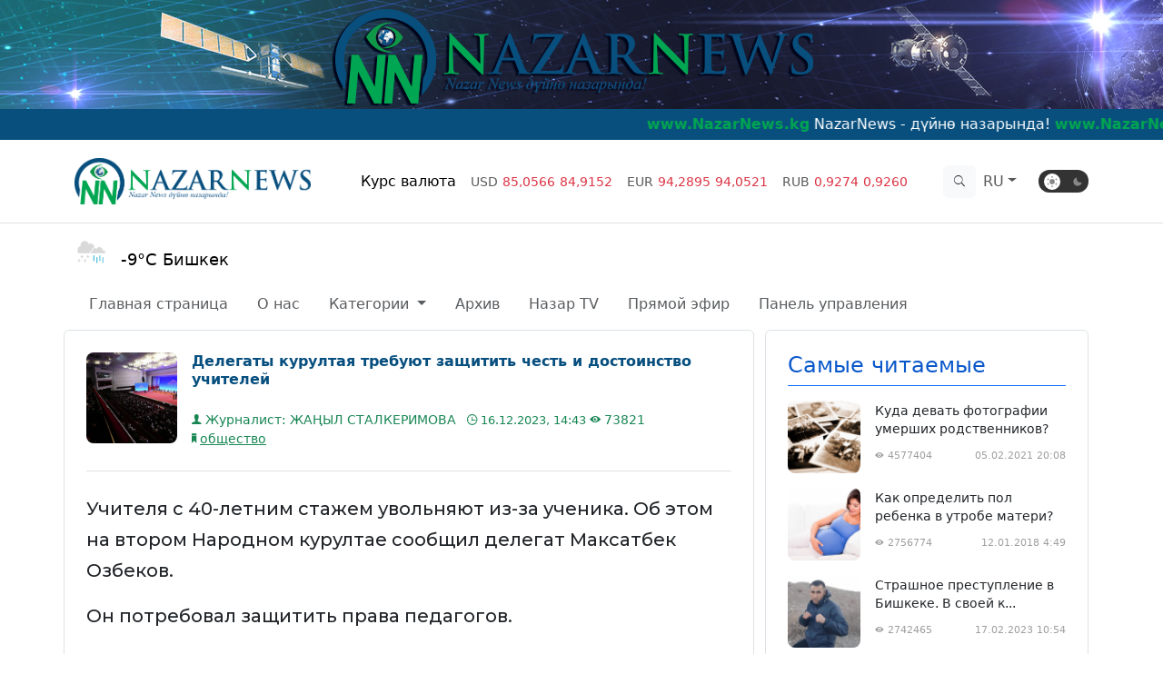

--- FILE ---
content_type: text/html; charset=utf-8
request_url: https://nazarnews.org/ru/posts/delegatyi-kurultaya-trebuyut-zaschitit-chest-i-dostoinstvo-uchitelej
body_size: 21633
content:
<!DOCTYPE html>



<html lang="ru" data-bs-theme="light">
<head>
	<meta charset="UTF-8">
	<meta http-equiv="X-UA-Compatible" content="IE=edge">
	<meta name="viewport" content="width=device-width, initial-scale=1.0">

	

<title>Делегаты курултая требуют защитить честь и достоинство учителей</title>

<meta charset="UTF-8"/>
<meta name="robots" content="index, follow">
<meta http-equiv="Content-Type" content="text/html; charset= UTF-8"/>
<meta name="yandex-verification" content="e5b14f4f0985fbc4"/>
<meta name="wmail-verification" content="fe61caa55655f8866fa2ac21935c66a8"/>
<meta property="fb:app_id" content="273417146347739"/>
<meta name="apple-mobile-web-app-title" content="NazarNews"/>
<meta property="news_keywords" content="Жаңылыктар"/>
<meta name="title" content="NazarNews"/>
<meta name="description" content="NazarNews дүйнө назарында!"/>
<link rel="canonical" href="/ru/"/>

<meta itemtype="article">
<meta itemprop="description" content="Делегаты курултая требуют защитить честь и достоинство учителей">

<meta property="og:title" content="Делегаты курултая требуют защитить честь и достоинство учителей"/>
<meta property="og:type" content="Media & News"/>
<meta property="og:url" content="https://nazarnews.org/ru/posts/delegatyi-kurultaya-trebuyut-zaschitit-chest-i-dostoinstvo-uchitelej"/>
<meta property="og:description" content="Учителя с 40-летним стажем увольняют из-за ученика. Об этом на втором Народном курултае сообщил делегат Максатбек Озбеков.

Он потребовал защитить права педагогов.

&amp;laquo;Сегодня учителя с мно..."/>
<meta property="og:image:alt" content="Делегаты курултая требуют защитить честь и достоинство учителей"/>
<meta property="og:image:width" content="561"/>
<meta property="og:image:height" content="400"/>

<meta name="twitter:card" content="summary_large_image">
<meta name="twitter:site" content="@NazarNewsKg">
<meta name="twitter:site_name" content="NazarNews">
<meta name="twitter:creator" content="NazarNewsKg">
<meta name="twitter:domain" content="nazarnews.org"/>
<meta name="twitter:title" content="Делегаты курултая требуют защитить честь и достоинство учителей"/>


<meta name="twitter:image:alt" content="Учителя с 40-летним стажем увольняют из-за ученика. Об этом на втором Народном курултае сообщил делегат Максатбек Озбеков.

Он потребовал защитить права педагогов.

&amp;laquo;Сегодня учителя с мно...">
<meta property="og:image" content="https://nazarnews.org/media/news_images/2023/12/16/News_266620730341691751821518619573068714513.jpg"/>
<meta name="twitter:description" content="Учителя с 40-летним стажем увольняют из-за ученика. Об этом на втором Народном курултае сообщил делегат Максатбек Озбеков.

Он потребовал защитить права педагогов.

&amp;laquo;Сегодня учителя с мно..."/>
<meta name="twitter:image" content="https://nazarnews.org/media/news_images/2023/12/16/News_266620730341691751821518619573068714513.jpg"/>



	<link href="https://cdn.jsdelivr.net/npm/bootstrap@5.3.0-alpha1/dist/css/bootstrap.min.css" rel="stylesheet" integrity="sha384-GLhlTQ8iRABdZLl6O3oVMWSktQOp6b7In1Zl3/Jr59b6EGGoI1aFkw7cmDA6j6gD" crossorigin="anonymous">

	<link href="https://getbootstrap.com/docs/5.3/assets/css/docs.css" rel="stylesheet">

	<link rel="icon" href="/static/app/images/favicon.ico" type="image/x-icon">
	<link rel="shortcut icon" href="/static/app/images/favicon.ico" type="image/x-icon">

	<!-- google font -->
	<link rel="stylesheet" href="https://fonts.googleapis.com/css?family=Montserrat:200,300,400,500,700&display=swap">
	
	<!-- ionicons font -->
	<link href="/static/app/css/ionicons.min.css" rel="stylesheet">

	<!-- animation styles -->
	<link rel="stylesheet" href="/static/app/css/animate.css" />

    <link
      rel="stylesheet"
      href="https://cdn.jsdelivr.net/npm/@fancyapps/ui@4.0/dist/fancybox.css"
    />

	<!-- HTML5 Shim and Respond.js IE8 support of HTML5 elements and media queries -->
	<!-- WARNING: Respond.js doesn't work if you view the page via file:// -->
	<!--[if lt IE 9]>
	<script src="https://oss.maxcdn.com/html5shiv/3.7.2/html5shiv.min.js"></script>
	<script src="https://oss.maxcdn.com/respond/1.4.2/respond.min.js"></script>
	<![endif]-->

	<!-- SwiperJS -->
	<link rel="stylesheet" href="https://cdn.jsdelivr.net/npm/swiper@8/swiper-bundle.min.css"/>

	<!-- Fotorama from CDNJS, 19 KB -->
	<link  href="https://cdnjs.cloudflare.com/ajax/libs/fotorama/4.6.4/fotorama.css" rel="stylesheet">

	
<style type="text/css">
  .fotorama {
    background: #111111;
  }
  .fotorama__img {
    width: 100% !important;
    left: 0 !important;
    object-fit: cover !important;
    object-position: top center !important;
  }
  body.fullscreen .fotorama__img {
    object-fit: contain !important;
  }
  .fotorama .fotorama__nav-wrap {
    padding: 0.563rem;
  }
  .fotorama .fotorama__nav-wrap .fotorama__thumb-border {
    border: 2px solid #ffffff;
  }
  .share_plugin {
    display: flex;
    gap:  2px;
  }
  .custom_doc_item {
    padding: 20px 15px 20px 50px;
    background: #f4f4f4 url('/static/webview/images/icons/doc_icon.svg') no-repeat 15px 15px;
    display: inline-block;
    font-size: 14px;
    color: #111;
    margin-bottom: 15px;
  }
  .post_image {
    float: left;
    margin-right: 10px;
  }
  .post_image a {
    display: block;
  }
  .post_image img {
    width: 150px;
    min-width: 150px;
    object-fit: cover;
    object-position: top center;
  }
  #post_desc iframe {
    display: block;
    margin: 0 auto;
    max-width: 100% !important;
  }
  #post_desc img {
    width: 100% !important;
    max-width: 100% !important;
  }
  #post_desc {
    max-width: 100%;
  }
  #post_desc table {
    max-width: 100%;
  }
  #post_desc p,
  #post_desc span {
    font-family: 'Montserrat';
    font-size: 20px;
    line-height: 1.7em !important;
    display: inherit !important;
    font-weight: 500;
    word-break: break-word;
  }
    .news_lenta__content__item-img:where(.post) {
        width: 150px !important;
        height: 150px !important;
    }
    .news_lenta__content__item__info-link:where(.post) {
        overflow: unset !important;
	font-size: 20px !important;
    }
    .news_lenta__content__item__info-category .category {
        font-size: 14px;
    }
    @media only screen and (max-width: 964px) {
        .news_lenta__content__item:where(.post) {
            flex-direction: column !important;
        }
        .news_lenta__content__item__info:where(.post) {
            width: 100% !important;
            height: 100%;
            min-height: 100% !important;
            gap: 1rem;
        }
        .news_lenta__content__item__info-link:where(.post) {
            text-overflow: unset;
            font-size: 20px !important;
            display: inline-block !important;
        }
        .news_lenta__content__item-img:where(.post) {
            width: 100% !important;
            height: 300px !important;
            object-fit: cover;
            margin-bottom: 1rem;
            object-position: center;
            margin-right: 0;
        }
    }
  /*@media only screen and (max-width: 964px) {
    .news_lenta #lenta_news__content .news_lenta__content__item .news_lenta__content__item__info
                .news_lenta__content__item__info-category .category span.dot {
            margin-right: 0;
        }
        .news_lenta__content__item__info-category .category {
            margin-top: 1.5rem;
            display: block !important;
        }
  }*/
</style>


	<style>
		:root .dark {
			--blc-quote: rgb(238 238 238 / 5%);
			--bg: #1c1c1c;
			--nav-bg: rgba(17, 17, 17, 1);
			--red-gradient-bg: transparent;
			--grey-400: rgba(255, 255, 255, 0.1);
			--base-red-alpha: rgba(227, 30, 36, 0.4);
			--red-gradient-bg: linear-gradient( 0deg, rgba(0, 0, 0, 0.6), rgba(0, 0, 0, 0.6) ), #e92c2c;
			--grey-100: rgba(255, 255, 255, 0.9);
			--grey-200: rgba(255, 255, 255, 0.7);
			--grey-300: rgba(150, 150, 150, 1);
			--base-green: rgba(23, 203, 73, 1);
			--secondary: rgba(17, 17, 17, 1);
			--carousel-button-bg: rgba(0, 0, 0, 0.2);
			--tg-social: #e8e8e8;
			--fc-social: #e8e8e8;
			--inst-social: #e8e8e8;
			--yt-social: #e8e8e8;
			--tw-social: #e8e8e8;
			--tg-social-icon: #e8e8e8;
			--fc-social-icon: #e8e8e8;
			--inst-social-icon: #e8e8e8;
			--yt-social-icon: #e8e8e8;
			--tw-social-icon: #e8e8e8;
			--tg-social-border: #ffffff20;
			--fc-social-border: #ffffff20;
			--inst-social-border: #ffffff20;
			--yt-social-border: #ffffff20;
			--tw-social-border: #ffffff20;
		}
		:root .dark :where(
			a, .nav-link, 
			span.category-text, span.date,
			#post_desc *
		)
		{
			color: #ffffff !important;
		}
		/* Make it a marquee */
		.marquee {
			width: 100%;
			margin: 0 auto;
			white-space: nowrap;
			overflow: hidden;
			box-sizing: border-box;
			background-color: #084f7e;
			color: #fff;
			padding: 5px;
		}

		.marquee span {
			display: inline-block;
			padding-left: 100%;
			text-indent: 0;
			animation: marquee 50s linear infinite;
		}

		.marquee span strong {
			color: #00a651;
		}

		.marquee span:hover {
			animation-play-state: paused
		}

		/* Make it move */
		@keyframes marquee {
			0% {
				transform: translate(0, 0);
			}

			100% {
				transform: translate(-100%, 0);
			}
		}

		/* Make it pretty */
		.mymarq {
			padding-left: 1.5em;
		}

		.mymarq a {
			color: #1570A6;
			transition: color .5s;
			text-decoration: none;
		}

		.mymarq a:hover {
			color: #F65314;
		}
		@keyframes wide-width {
			from {
				width: 0;
			}
			to {
				width: 85%;
			}
		}
		.top_bg_header {
			min-height: 120px;
			background-repeat: no-repeat !important;
			background-size: cover !important;
			background-position: center !important;
		}
		#search_website_input {
			width: 85%;
			top: -0.2rem;
			right: 8rem;
			position: absolute;
			animation: wide-width 0.3s ease-in-out;
		}
		.temp_icon {
			width: 35px;
			height: 35px;
			margin-right: 1rem;
		}
		.news_live__block {
			position: relative;
			height: 400px;
			overflow: hidden;
		}
		.news_live__block {
			overflow: auto;
		}
		.news_live__block__important .list-group-item {
			border-top: none;
			border-left: none;
			border-right: none;
			border-bottom: none;
			padding: 1rem 0;
		}
		.news_live__block:where(#live_aside){
			background-color: #0a5181;
		}
		.news_live__block__important .list-group-item small {
			font-size: 0.7rem;
			opacity: 0.7;
		}
		/* width */
		.news_live__block::-webkit-scrollbar {
		  width: 5px;
		}
		
		/* Track */
		.news_live__block::-webkit-scrollbar-track {
		  background: #ffffff;
		}
		 
		/* Handle */
		.news_live__block::-webkit-scrollbar-thumb {
		  background: #0a5181;
		}
		
		/* Handle on hover */
		.news_live__block::-webkit-scrollbar-thumb:hover {
		  background: #0c629b;
		}
		.news_lenta #lenta_news__content .news_lenta__content__item .news_lenta__content__item-img,
		.news_lenta .aside-widget .aside-widget__item .aside-widget__item-img {
			-o-object-fit: cover;
			object-fit: cover;
			-o-object-position: center;
			object-position: center;
			vertical-align: middle;
			margin-right: 16px;
			border-radius: 8px;
			display: inline-block;
		}
		.news_lenta #lenta_news__content .news_lenta__content__item .news_lenta__content__item-img {
			width: 100px;
			height: 100px;
		}
		.news_lenta #lenta_news__content .news_lenta__content__item .news_lenta__content__item-img.large-lenta-img {
			width: 200px;
			height: 150px;
		}
		.news_lenta .aside-widget .aside-widget__item .aside-widget__item-img {
			width: 80px;
			height: 80px;
		}
		.news_lenta #lenta_news__content .news_lenta__content__item .news_lenta__content__item__info {
			min-height: 100px;
			width: calc(100% - 100px);
		}
		.news_lenta .aside-widget .aside-widget__item__info {
			width: calc(100% - 70px);
			height: 70px;

		}
		.news_lenta #lenta_news__content .news_lenta__content__item 
		.news_lenta__content__item__info .news_lenta__content__item__info-link {
			color: #074f7f !important;
		}
                body.dark .news_lenta #lenta_news__content .news_lenta__content__item
                .news_lenta__content__item__info .news_lenta__content__item__info-link {
                        color: #ffffff !important;
                }
		.news_lenta #lenta_news__content .news_lenta__content__item 
		.news_lenta__content__item__info .news_lenta__content__item__info-link,
		.news_lenta .aside-widget .aside-widget__item__info {
			font-style: normal;
			font-weight: 700;
			font-size: 16px;
			line-height: 1.3;
			color: var(--grey-100);
			margin-bottom: 8px;
			overflow: hidden;
			text-overflow: ellipsis;
			display: -webkit-box;
			-webkit-line-clamp: 3;
			-webkit-box-orient: vertical;
		}
		.news_lenta .aside-widget .aside-widget__item__info {
			font-size: 14px;
			line-height: 20px;
			font-weight: 400;
			-webkit-line-clamp: 2;
		}
		.news_lenta .aside-widget .aside-widget__item__info .aside-widget__item-props {
			color: #9e9e9e;
			font-size: 0.7rem;
		}
		.news_lenta #lenta_news__content .news_lenta__content__item .news_lenta__content__item__info 
		.news_lenta__content__item__info-category .category .category-text {
			margin-right: 1rem;
		}
		.news_lenta #lenta_news__content .news_lenta__content__item .news_lenta__content__item__info 
		.news_lenta__content__item__info-category .category span.dot {
			width: 10px;
			height: 10px;
			margin-right: 0.4rem;
		}
		.news_lenta #lenta_news__content .news_lenta__content__item .news_lenta__content__item__info 
		.news_lenta__content__item__info-category .date {
			font-size: 13px;
		}
		.aside-widget .social_media .social_media__item {
			color: #000000;
			font-size: 1.3rem;
		}
		.aside-widget .social_media .social_media__item span.icon {
			margin-right: 1rem;
		}
		.aside-widget .social_media [id^=social_media-] .social_media__item {
			cursor: pointer;
			transition: all 0.3s ease-in-out;
			-webkit-transition: all 0.3s ease-in-out;
		}
		.aside-widget .social_media [id^=social_media-]:hover .social_media__item {
			border-color: currentColor;
			color: #ffffff !important;
		}
		.aside-widget .social_media #social_media-youtube .social_media__item {
			color: crimson;
			border-color: crimson !important;
		}
		.aside-widget .social_media #social_media-youtube:hover .social_media__item {
			background: crimson;
		}
		.aside-widget .social_media #social_media-instagram .social_media__item {
			color: indigo;
			border-color: indigo !important;
		}
		.aside-widget .social_media #social_media-instagram:hover .social_media__item {
			background: indigo;
		}
		.aside-widget .social_media #social_media-telegram .social_media__item {
			color: darkcyan;
			border-color: darkcyan !important;
		}
		.aside-widget .social_media #social_media-telegram:hover .social_media__item {
			background: darkcyan;
		}
		.aside-widget .social_media #social_media-facebook .social_media__item {
			color: royalblue;
			border-color: royalblue !important;
		}
		.aside-widget .social_media #social_media-facebook:hover .social_media__item {
			background: royalblue;
		}
		.aside-widget .social_media #social_media-twitter .social_media__item {
			color: aqua;
			border-color: aqua !important;
		}
		.aside-widget .social_media #social_media-twitter:hover .social_media__item {
			background: aqua;
		}
		.news_tv {
			background-color: #0a5181;
		}
		.news_tv .news_tv__content .news_tv__content__header .logo .dot {
			width: 6px;
			height: 6px;
			border-radius: 50%;
			background-color: #85a5d8;
			margin: 0 8px;
		}
		.news_tv .news_tv__content .news_tv__content__header .logo img {
			filter: invert(1) brightness(100);
			-webkit-filter: invert(1) brightness(100);
		}
		.swiper-slide .swiper-slide__item figure {
			display: flex;
			flex-flow: column;
			position: relative;
			max-width: 100%;
			overflow: hidden;
			border-radius: 1rem;
		}
		
		.swiper-slide .swiper-slide__item figure img {
			max-width: 100%;
			max-height: 200px;
			object-fit: cover;
			object-position: center;
			transition: all 0.4s ease-in-out;
			-webkit-transition: all 0.4s ease-in-out;
		}
		.swiper-slide .swiper-slide__item:hover figure img {
			transform: scale(1.1);
		}
		.swiper-slide .swiper-slide__item figure figcaption {
			background-color: #222;
			color: #fff;
			padding: 1.4rem;
			text-align: center;
			position: absolute;
			bottom: 0;
			left: 0;
			right: 0;
			width: 100%;
			background: linear-gradient( 180deg, rgba(0, 0, 0, 0) 0%, rgba(0, 0, 0, 0.9) 100% );
		}
		/*------------------------------------*\
			12-FOOTER
		\*------------------------------------*/
		
		footer {
			margin-top: 2rem;
		}
		footer p {
			color: #797979;
			font-weight: 300;
			line-height: 1.5rem;
		}
		/* footer .social li {
			width: 50px;
			height: 50px;
		} */
		footer .social li a {
			background-color: #797979;
			padding: 1rem;
			color: #ffffff;
			border-radius: 50px;
			width: 50px;
			height: 50px;
			display: flex;
			align-items: center;
			justify-content: center;
			transition: all 0.3s ease-in-out;
			-webkit-transition: all 0.3s ease-in-out;
		}
		footer .social li a {
			font-size: 1.5rem;
			color: #ffffff;
		}
		footer .social li.social-twitter:hover a {
			background-color: aqua;
		}
		footer .social li.social-facebook:hover a {
			background-color: royalblue;
		}
		footer .social li.social-instagram:hover a {
			background-color: indigo;
		}
		footer .social li.social-youtube:hover a {
			background-color: crimson;
		}
		footer .social li.social-telegram:hover a {
			background-color: darkcyan;
		}
		.news_live__block .news-live-slider__item figure img {
			width: 100%;
			height: 400px;
			display: block;
			object-fit: cover;
			object-position: top;
			max-width: 100%;
		}
		.news_live__block .news-live-slider__item figure figcaption {
			position: absolute;
			bottom: 0;
			padding: 3rem;
			width: 100%;
			color: #ffffff;
			font-size: 2rem;
			background: linear-gradient( 180deg, rgba(0, 0, 0, 0) 0%, rgba(0, 0, 0, 0.7) 100% );
		}
		.news_live__block .news-live-slider__item figure figcaption span.date {
			font-size: 1rem;
		}
		.swiper {
			width: 100%;
			/*height: 100%;*/
			overflow: hidden;
		}
		.swiper .swiper-button-next, .swiper .swiper-button-prev {
			color: #ffffff;
		}
		.checkbox-wrapper .tgl {
		  display: none;
		}
		.checkbox-wrapper .tgl + .tgl-btn {
		  background: #333333;
		  border-radius: 2em;
		  padding: 6px;
		  transition: all 0.4s ease;
		  outline: 0;
		  display: block;
		  width: 3.438rem;
		  height: 1.563rem;
		  margin-left: 1rem;
		  position: relative;
		  cursor: pointer;
		  -webkit-user-select: none;
		  -moz-user-select: none;
		  -ms-user-select: none;
		  user-select: none;
		}
		.checkbox-wrapper .tgl + .tgl-btn::before, .checkbox-wrapper .tgl + .tgl-btn::after {
		  position: relative;
		  display: block;
		  content: "";
		  height: 100%;
		}
		.checkbox-wrapper .tgl + .tgl-btn::before {
		  display: none;
		  width: 50%;
		}
		.checkbox-wrapper .tgl + .tgl-btn::after {
			left: 0;
			border-radius: 50%;
			background: #fff;
			width: 18px;
			aspect-ratio: 1/1;
			transition: all 0.2s ease;
			height: 18px;
			top: -2px;
		}
		.checkbox-wrapper .tgl:checked + .tgl-btn {
		  background: #f0f0f0;
		}
		.checkbox-wrapper .tgl:checked + .tgl-btn:after {
		  transform: translateX(150%);
		  background: #333333;
		}
		.checkbox-wrapper .icon {
			width: 12px;
			position: absolute;
			top: 50%;
			transform: translateY(-50%);
			color: hsl(0, 0%, 53%);
			z-index: 1;
		}
		.checkbox-wrapper .icon_sun {
		  left: 16%;
		}
		.checkbox-wrapper .icon_moon {
		  right: 10%;
		}
		/*  scroll css section here*/
		.scrolltop .icon {
			font-size: 3rem;
			color: #ffffff;
			display: flex;
			align-items: center;
			justify-content: center;
			height: inherit;
		}
		.scrolltop {
			cursor: pointer;
			position: fixed;
			bottom: 70px;
			right: 40px;
			width: 50px;
			height: 50px;
			display: none;
			border-radius: 50%;
			background-color: #0a5181;
		}
		hr {
			margin: 0;
		}
		body.dark .news_live__block:where(#live_aside),
		body.dark .news_tv,
		body.dark .scrolltop,
		body.dark footer {
			background-color: #323232 !important;
		}
		body.dark #search_website_btn {
			color: #ffffff;
			background-color: transparent !important;
		}
		body.dark .aside-widget .social_media [id^=social_media-] .social_media__item {
			color: #ffffff !important;
		}
		</style>

</head>
<body class="light">
	

	<div class="wrapper">
		<div class="hd_image">
			<div class="top_bg_header" style="background:url(/static/app/images/banner-static/new_banner_2023.png);"></div>
		</div>

		<div class="animated_line">
    <p class="mymarq marquee">
        <span>
            <strong>www.NazarNews.kg</strong>
            NazarNews - дүйнө назарында!
            <strong>www.NazarNews.kg</strong>
            NazarNews - в центре мирового внимания!
            <strong>www.NazarNews.kg</strong>
            NazarNews - ترى العالم في عينيك
            <strong>www.NazarNews.kg</strong>
            NazarNews - 你眼中的世界!
            <strong>www.NazarNews.kg</strong>
            NazarNews - dünya gözünüzde!
            <strong>www.NazarNews.kg</strong>
            NazarNews - The world in your eyes!
            <strong>www.NazarNews.kg</strong>
            Биздин байланыш: +996 779 028 383
            <strong>www.NazarNews.kg</strong>
            Email: <a href="/cdn-cgi/l/email-protection" class="__cf_email__" data-cfemail="7d131c071c0f13180a0e53161a3d1a101c1411531e1210">[email&#160;protected]</a>
            <strong>www.NazarNews.kg</strong>
            WhatsApp кабар: +996 779 028 383
            <strong>www.NazarNews.kg</strong>
        </span>
    </p>
</div>

		

<!-- Top Navbar -->
<nav class="navbar navbar-expand-lg border-bottom navbar-light" data-bs-theme="light">
    <div class="container">
        <a class="navbar-brand" href="/ru/">
            <img src="/static/app/images/official_logo.png"
            width="260" height="65"
            class="object-fit-contain" alt="NazarNews TV LOGO">
        </a>
        <button class="navbar-toggler shadow-none" type="button" data-bs-toggle="collapse" data-bs-target="#navbarColor03" aria-controls="navbarColor03" aria-expanded="false" aria-label="Toggle navigation">
            <span class="navbar-toggler-icon"></span>
        </button>
        
        

        <div class="collapse navbar-collapse position-relative" id="navbarColor03">
            <ul class="navbar-nav m-auto" id="navbar_currency">
                
                <!-- <li class="nav-item ml-md-auto"><a href="#" class="btn btn-primary switch">Switch Light/Dark</a></li> -->
                    <li class="nav-item">
                        <a class="nav-link active" aria-current="page" href="#">Курс валюта</a>
                    </li>
                    <li class="nav-item">
                        <a class="nav-link" aria-current="page" href="#">
                            <small>USD</small>
                            <span
                            class="
                            text-danger
                            
                            "
                            >
                                <small><span>85,0566</span></small>
                                <small><span>84,9152</span></small>
                            </span>
                        </a>
                    </li>
                    <li class="nav-item">
                        <a class="nav-link" aria-current="page" href="#">
                            <small>EUR</small>
                            <span
                            class="
                            text-danger
                            
                            "
                            >
                                <small><span>94,2895</span></small>
                                <small><span>94,0521</span></small>
                            </span>
                        </a>
                    </li>
                    <li class="nav-item">
                        <a class="nav-link" aria-current="page" href="#">
                            <small>RUB</small>
                            <span
                            class="
                            text-danger
                            
                            "
                            >
                                <small><span>0,9274</span></small>
                                <small><span>0,9260</span></small>
                            </span>
                        </a>
                    </li>
                
            </ul>

            <form action="/ru/search/" method="GET" class="d-flex d-none d-sm-block" role="search">
                <div class="input-group flex-nowrap d-none" id="search_website_input">
                    <input class="form-control shadow-none"
                    type="search" name="qs" placeholder="Поиск по сайту.." aria-label="Search">
                    <span class="input-group-text bg-light" id="addon-wrapping">
                        <button class="btn border-0" type="button" id="search_website_close_btn">
                            <i class="ion-close"></i>
                        </button>
                    </span>
                </div>
                <button id="search_website_btn" class="btn border-0 btn-md bg-light" type="button">
                    <i class="ion-ios7-search"></i>
                </button>
            </form>

            <div class="navbar-brand align-items-baseline d-block d-sm-none">
                <hr>
                <div class="weather mb-5 mt-5 text-center">
                    
                        <figure>
                        
                            <img class="temp_icon" src="/static/app/images/weather_icons/snow_s_rain.png" alt="Temp">
                        
                        </figure>
                        <div class="city-temp">
                            <small>-9°C</small> <small>Бишкек</small>
                        </div>
                    
                </div>
                
                <form class="d-flex"action="/ru/search/" method="GET" role="search">
                    <div class="input-group flex-nowrap">
                        <input class="form-control shadow-none" type="search" 
                        placeholder="Поиск по сайту.." name="qs" aria-label="Search">
                    </div>
                    <button class="btn btn-outline-success btn-lg" type="submit">
                        <i class="ion-ios7-search"></i>
                    </button>
                </form>
            </div>

            <ul class="navbar-nav d-block d-sm-none">
                <li class="nav-item">
                    <a class="nav-link" href="/ru/">
                        <i class="fa fa-home fa-fw"></i>
                        Главная страница
                    </a>
                </li>
                <li class="nav-item">
                    <a class="nav-link" href="/ru/about/">
                        <i class="fa fa-about fa-fw"></i>
                        О нас
                    </a>
                </li>
                <li class="nav-item dropdown">
                    <a class="nav-link dropdown-toggle" 
                    data-bs-toggle="dropdown" href="#" role="button" aria-expanded="false">
                        <i class="fa fa-newspaper-o fa-fw"></i>
                        Категории
                    </a>
                    <ul class="dropdown-menu">
                        
                            <li>
                                <a href="/ru/posts/category/22" class="dropdown-item">
                                    адабият
                                </a>
                            </li>
                        
                            <li>
                                <a href="/ru/posts/category/25" class="dropdown-item">
                                    борбордук азия жаңылыктары
                                </a>
                            </li>
                        
                            <li>
                                <a href="/ru/posts/category/26" class="dropdown-item">
                                    ден-соолук
                                </a>
                            </li>
                        
                            <li>
                                <a href="/ru/posts/category/27" class="dropdown-item">
                                    дүйнө жүзүндө
                                </a>
                            </li>
                        
                            <li>
                                <a href="/ru/posts/category/28" class="dropdown-item">
                                    илим
                                </a>
                            </li>
                        
                            <li>
                                <a href="/ru/posts/category/29" class="dropdown-item">
                                    кайрымдуулук
                                </a>
                            </li>
                        
                            <li>
                                <a href="/ru/posts/category/30" class="dropdown-item">
                                    коом
                                </a>
                            </li>
                        
                            <li>
                                <a href="/ru/posts/category/31" class="dropdown-item">
                                    куттуктоолор
                                </a>
                            </li>
                        
                            <li>
                                <a href="/ru/posts/category/32" class="dropdown-item">
                                    кылмыш жана кырсык
                                </a>
                            </li>
                        
                            <li>
                                <a href="/ru/posts/category/33" class="dropdown-item">
                                    кыска-нуска
                                </a>
                            </li>
                        
                            <li>
                                <a href="/ru/posts/category/34" class="dropdown-item">
                                    маданият
                                </a>
                            </li>
                        
                            <li>
                                <a href="/ru/posts/category/35" class="dropdown-item">
                                    маек
                                </a>
                            </li>
                        
                            <li>
                                <a href="/ru/posts/category/37" class="dropdown-item">
                                    көчүрүү
                                </a>
                            </li>
                        
                            <li>
                                <a href="/ru/posts/category/38" class="dropdown-item">
                                    расмий кабарлар
                                </a>
                            </li>
                        
                            <li>
                                <a href="/ru/posts/category/39" class="dropdown-item">
                                    редакциянын тандоосу
                                </a>
                            </li>
                        
                            <li>
                                <a href="/ru/posts/category/40" class="dropdown-item">
                                    саясат
                                </a>
                            </li>
                        
                            <li>
                                <a href="/ru/posts/category/49" class="dropdown-item">
                                    спорт
                                </a>
                            </li>
                        
                            <li>
                                <a href="/ru/posts/category/50" class="dropdown-item">
                                    турмуш
                                </a>
                            </li>
                        
                            <li>
                                <a href="/ru/posts/category/51" class="dropdown-item">
                                    уурдалган ырлар же плагиат ырчылар
                                </a>
                            </li>
                        
                            <li>
                                <a href="/ru/posts/category/52" class="dropdown-item">
                                    экономика
                                </a>
                            </li>
                        
                            <li>
                                <a href="/ru/posts/category/53" class="dropdown-item">
                                    эл пикир
                                </a>
                            </li>
                        
                            <li>
                                <a href="/ru/posts/category/54" class="dropdown-item">
                                    элдик тасма
                                </a>
                            </li>
                        
                            <li>
                                <a href="/ru/posts/category/24" class="dropdown-item">
                                    аналитика
                                </a>
                            </li>
                        
                            <li>
                                <a href="/ru/posts/category/55" class="dropdown-item">
                                    тарых
                                </a>
                            </li>
                        
                            <li>
                                <a href="/ru/posts/category/58" class="dropdown-item">
                                    туризм
                                </a>
                            </li>
                        
                            <li>
                                <a href="/ru/posts/category/60" class="dropdown-item">
                                    дин
                                </a>
                            </li>
                        
                            <li>
                                <a href="/ru/posts/category/7" class="dropdown-item">
                                    в мире
                                </a>
                            </li>
                        
                            <li>
                                <a href="/ru/posts/category/8" class="dropdown-item">
                                    выбор редакции
                                </a>
                            </li>
                        
                            <li>
                                <a href="/ru/posts/category/9" class="dropdown-item">
                                    здоровье
                                </a>
                            </li>
                        
                            <li>
                                <a href="/ru/posts/category/10" class="dropdown-item">
                                    интервью
                                </a>
                            </li>
                        
                            <li>
                                <a href="/ru/posts/category/11" class="dropdown-item">
                                    культура и искусство
                                </a>
                            </li>
                        
                            <li>
                                <a href="/ru/posts/category/12" class="dropdown-item">
                                    миграция
                                </a>
                            </li>
                        
                            <li>
                                <a href="/ru/posts/category/13" class="dropdown-item">
                                    наука и жизнь
                                </a>
                            </li>
                        
                            <li>
                                <a href="/ru/posts/category/14" class="dropdown-item">
                                    новости средней азии
                                </a>
                            </li>
                        
                            <li>
                                <a href="/ru/posts/category/15" class="dropdown-item">
                                    общество
                                </a>
                            </li>
                        
                            <li>
                                <a href="/ru/posts/category/16" class="dropdown-item">
                                    официальные новости
                                </a>
                            </li>
                        
                            <li>
                                <a href="/ru/posts/category/17" class="dropdown-item">
                                    поздравление
                                </a>
                            </li>
                        
                            <li>
                                <a href="/ru/posts/category/18" class="dropdown-item">
                                    политика
                                </a>
                            </li>
                        
                            <li>
                                <a href="/ru/posts/category/19" class="dropdown-item">
                                    преступление и дтп
                                </a>
                            </li>
                        
                            <li>
                                <a href="/ru/posts/category/20" class="dropdown-item">
                                    спорт
                                </a>
                            </li>
                        
                            <li>
                                <a href="/ru/posts/category/21" class="dropdown-item">
                                    экономика
                                </a>
                            </li>
                        
                            <li>
                                <a href="/ru/posts/category/6" class="dropdown-item">
                                    аналитика
                                </a>
                            </li>
                        
                            <li>
                                <a href="/ru/posts/category/57" class="dropdown-item">
                                    история
                                </a>
                            </li>
                        
                            <li>
                                <a href="/ru/posts/category/59" class="dropdown-item">
                                    туризм
                                </a>
                            </li>
                        
                            <li>
                                <a href="/ru/posts/category/61" class="dropdown-item">
                                    религия
                                </a>
                            </li>
                        
                            <li>
                                <a href="/ru/posts/category/2" class="dropdown-item">
                                    благотворительность
                                </a>
                            </li>
                        
                            <li>
                                <a href="/ru/posts/category/3" class="dropdown-item">
                                    билим
                                </a>
                            </li>
                        
                            <li>
                                <a href="/ru/posts/category/4" class="dropdown-item">
                                    знание
                                </a>
                            </li>
                        
                            <li>
                                <a href="/ru/posts/category/5" class="dropdown-item">
                                    образование
                                </a>
                            </li>
                        
                            <li>
                                <a href="/ru/posts/category/1" class="dropdown-item">
                                    салмагың кандай саясатчы?
                                </a>
                            </li>
                        
                    </ul>
                </li>
    
                
    
                <li class="nav-item">
                    <a class="nav-link" href="/ru/archive/">
                        <i class="fa fa-archive fa-fw"></i>
                        Архив
                    </a>
                </li>
    
                <li class="nav-item">
                    <a class="nav-link" href="/ru/nazartv/">
                        <i class="fa fa-play-circle fa-fw"></i>
                        Назар TV
                    </a>
                </li>
    
                <li class="nav-item">
                    
                    <a class="nav-link" href="/ru/live_stream/">
                        <i class="fa fa-tv fa-fw"></i>
                        Прямой эфир
                    </a>
                </li>
                <li class="nav-item">
                    <a class="nav-link" href="/ru/app/dashboard">Панель управления</a>
                </li>
            </ul>
            
            
            <ul class="navbar-nav align-items-center">
                <li class="nav-item dropdown">
                    
                    
                    
                    
                    <a class="nav-link dropdown-toggle" 
                    href="#" role="button" data-bs-toggle="dropdown" 
                    aria-expanded="false">RU</a>

                    <ul class="dropdown-menu dropdown-menu-lg-end">
                        
                            
                                <li>
                                    <form class="lang_form" action="/ru/i18n/setlang/" method="post"><input type="hidden" name="csrfmiddlewaretoken" value="A4sqRy7yi3ktAezyz1ZWQvaAhbANax1vWky6sxWMRmd2tCJo1YuJcgx7dY8LseE0">
                                        <a class="dropdown-item">
                                            <input name="next" type="hidden" value="">
                                            <button
                                                    type="submit"
                                                    name="language"
                                                    value="ky"
                                                    class="bg-transparent border-0">
                                                
                                                <img src="/static/webview/images/icons/ky.png" alt="ky Flag"
                                                    width="25">
                                                
                                                Кыргызча
                                            </button>
                                        </a>
                                    </form>
                                </li>
                            
                        
                            
                        
                    </ul>
                </li>
                <li class="nav-item">
                    <div class="checkbox-wrapper">
                        <input class="tgl" id="theme_switcher" type="checkbox" />
                        <label class="tgl-btn" for="theme_switcher">
                            <svg class="icon icon_sun" width="1em" height="1em" viewBox="0 0 24 24" fill="none" xmlns="http://www.w3.org/2000/svg">
                                <circle cx="11.9998" cy="11.9998" r="5.75375" fill="currentColor" />
                                <g>
                                    <circle cx="3.08982" cy="6.85502" r="1.71143" transform="rotate(-60 3.08982 6.85502)" fill="currentColor" />
                                    <circle cx="3.0903" cy="17.1436" r="1.71143" transform="rotate(-120 3.0903 17.1436)" fill="currentColor" />
                                    <circle cx="12" cy="22.2881" r="1.71143" fill="currentColor" />
                                    <circle cx="20.9101" cy="17.1436" r="1.71143" transform="rotate(-60 20.9101 17.1436)" fill="currentColor" />
                                    <circle cx="20.9101" cy="6.8555" r="1.71143" transform="rotate(-120 20.9101 6.8555)" fill="currentColor" />
                                    <circle cx="12" cy="1.71143" r="1.71143" fill="currentColor" />
                                </g>
                                </circle>
                            </svg>
                            <svg class="icon icon_moon" xmlns="http://www.w3.org/2000/svg" width="1em" height="1em" viewBox="0 0 50 50">
                                <path d="M 43.81 29.354 C 43.688 28.958 43.413 28.626 43.046 28.432 C 42.679 28.238 42.251 28.198 41.854 28.321 C 36.161 29.886 30.067 28.272 25.894 24.096 C 21.722 19.92 20.113 13.824 21.683 8.133 C 21.848 7.582 21.697 6.985 21.29 6.578 C 20.884 6.172 20.287 6.022 19.736 6.187 C 10.659 8.728 4.691 17.389 5.55 26.776 C 6.408 36.163 13.847 43.598 23.235 44.451 C 32.622 45.304 41.28 39.332 43.816 30.253 C 43.902 29.96 43.9 29.647 43.81 29.354 Z" fill="currentColor" />
                            </svg>
                        </label>
                    </div>
                </li>
            </ul>
            
        </div>
    </div>
</nav>

<!-- Small Navbar -->
<nav class="navbar d-none d-sm-block navbar-light">
    <div class="container">
        <div class="navbar-brand d-flex align-items-center">
            
                <figure>
                
                    <img class="temp_icon" src="/static/app/images/weather_icons/snow_s_rain.png" alt="Temp">
                
                </figure>
                <div class="city-temp">
                    <small>-9°C</small> <small>Бишкек</small>
                </div>
            
        </div>
        <ul class="nav justify-content-end">
            <li class="nav-item">
                <a class="nav-link text-muted fw-normal" href="/ru/">
                    <i class="fa fa-home fa-fw"></i>
                    Главная страница
                </a>
            </li>
            <li class="nav-item">
                <a class="nav-link text-muted fw-normal" href="/ru/about/">
                    <i class="fa fa-about fa-fw"></i>
                    О нас
                </a>
            </li>
            <li class="nav-item dropdown">
                <a class="nav-link dropdown-toggle text-muted fw-normal" 
                data-bs-toggle="dropdown" href="#" role="button" aria-expanded="false">
                    <i class="fa fa-newspaper-o fa-fw"></i>
                    Категории
                </a>
		        
                    <ul class="dropdown-menu bordered" style="height:350px;overflow:auto;">
                        
                        <li>
                            <a href="/ru/posts/category/22" class="dropdown-item">
                                адабият
                            </a>
                        </li>
                        <hr>
                        
                        <li>
                            <a href="/ru/posts/category/25" class="dropdown-item">
                                борбордук азия жаңылыктары
                            </a>
                        </li>
                        <hr>
                        
                        <li>
                            <a href="/ru/posts/category/26" class="dropdown-item">
                                ден-соолук
                            </a>
                        </li>
                        <hr>
                        
                        <li>
                            <a href="/ru/posts/category/27" class="dropdown-item">
                                дүйнө жүзүндө
                            </a>
                        </li>
                        <hr>
                        
                        <li>
                            <a href="/ru/posts/category/28" class="dropdown-item">
                                илим
                            </a>
                        </li>
                        <hr>
                        
                        <li>
                            <a href="/ru/posts/category/29" class="dropdown-item">
                                кайрымдуулук
                            </a>
                        </li>
                        <hr>
                        
                        <li>
                            <a href="/ru/posts/category/30" class="dropdown-item">
                                коом
                            </a>
                        </li>
                        <hr>
                        
                        <li>
                            <a href="/ru/posts/category/31" class="dropdown-item">
                                куттуктоолор
                            </a>
                        </li>
                        <hr>
                        
                        <li>
                            <a href="/ru/posts/category/32" class="dropdown-item">
                                кылмыш жана кырсык
                            </a>
                        </li>
                        <hr>
                        
                        <li>
                            <a href="/ru/posts/category/33" class="dropdown-item">
                                кыска-нуска
                            </a>
                        </li>
                        <hr>
                        
                        <li>
                            <a href="/ru/posts/category/34" class="dropdown-item">
                                маданият
                            </a>
                        </li>
                        <hr>
                        
                        <li>
                            <a href="/ru/posts/category/35" class="dropdown-item">
                                маек
                            </a>
                        </li>
                        <hr>
                        
                        <li>
                            <a href="/ru/posts/category/37" class="dropdown-item">
                                көчүрүү
                            </a>
                        </li>
                        <hr>
                        
                        <li>
                            <a href="/ru/posts/category/38" class="dropdown-item">
                                расмий кабарлар
                            </a>
                        </li>
                        <hr>
                        
                        <li>
                            <a href="/ru/posts/category/39" class="dropdown-item">
                                редакциянын тандоосу
                            </a>
                        </li>
                        <hr>
                        
                        <li>
                            <a href="/ru/posts/category/40" class="dropdown-item">
                                саясат
                            </a>
                        </li>
                        <hr>
                        
                        <li>
                            <a href="/ru/posts/category/49" class="dropdown-item">
                                спорт
                            </a>
                        </li>
                        <hr>
                        
                        <li>
                            <a href="/ru/posts/category/50" class="dropdown-item">
                                турмуш
                            </a>
                        </li>
                        <hr>
                        
                        <li>
                            <a href="/ru/posts/category/51" class="dropdown-item">
                                уурдалган ырлар же плагиат ырчылар
                            </a>
                        </li>
                        <hr>
                        
                        <li>
                            <a href="/ru/posts/category/52" class="dropdown-item">
                                экономика
                            </a>
                        </li>
                        <hr>
                        
                        <li>
                            <a href="/ru/posts/category/53" class="dropdown-item">
                                эл пикир
                            </a>
                        </li>
                        <hr>
                        
                        <li>
                            <a href="/ru/posts/category/54" class="dropdown-item">
                                элдик тасма
                            </a>
                        </li>
                        <hr>
                        
                        <li>
                            <a href="/ru/posts/category/24" class="dropdown-item">
                                аналитика
                            </a>
                        </li>
                        <hr>
                        
                        <li>
                            <a href="/ru/posts/category/55" class="dropdown-item">
                                тарых
                            </a>
                        </li>
                        <hr>
                        
                        <li>
                            <a href="/ru/posts/category/58" class="dropdown-item">
                                туризм
                            </a>
                        </li>
                        <hr>
                        
                        <li>
                            <a href="/ru/posts/category/60" class="dropdown-item">
                                дин
                            </a>
                        </li>
                        <hr>
                        
                        <li>
                            <a href="/ru/posts/category/7" class="dropdown-item">
                                в мире
                            </a>
                        </li>
                        <hr>
                        
                        <li>
                            <a href="/ru/posts/category/8" class="dropdown-item">
                                выбор редакции
                            </a>
                        </li>
                        <hr>
                        
                        <li>
                            <a href="/ru/posts/category/9" class="dropdown-item">
                                здоровье
                            </a>
                        </li>
                        <hr>
                        
                        <li>
                            <a href="/ru/posts/category/10" class="dropdown-item">
                                интервью
                            </a>
                        </li>
                        <hr>
                        
                        <li>
                            <a href="/ru/posts/category/11" class="dropdown-item">
                                культура и искусство
                            </a>
                        </li>
                        <hr>
                        
                        <li>
                            <a href="/ru/posts/category/12" class="dropdown-item">
                                миграция
                            </a>
                        </li>
                        <hr>
                        
                        <li>
                            <a href="/ru/posts/category/13" class="dropdown-item">
                                наука и жизнь
                            </a>
                        </li>
                        <hr>
                        
                        <li>
                            <a href="/ru/posts/category/14" class="dropdown-item">
                                новости средней азии
                            </a>
                        </li>
                        <hr>
                        
                        <li>
                            <a href="/ru/posts/category/15" class="dropdown-item">
                                общество
                            </a>
                        </li>
                        <hr>
                        
                        <li>
                            <a href="/ru/posts/category/16" class="dropdown-item">
                                официальные новости
                            </a>
                        </li>
                        <hr>
                        
                        <li>
                            <a href="/ru/posts/category/17" class="dropdown-item">
                                поздравление
                            </a>
                        </li>
                        <hr>
                        
                        <li>
                            <a href="/ru/posts/category/18" class="dropdown-item">
                                политика
                            </a>
                        </li>
                        <hr>
                        
                        <li>
                            <a href="/ru/posts/category/19" class="dropdown-item">
                                преступление и дтп
                            </a>
                        </li>
                        <hr>
                        
                        <li>
                            <a href="/ru/posts/category/20" class="dropdown-item">
                                спорт
                            </a>
                        </li>
                        <hr>
                        
                        <li>
                            <a href="/ru/posts/category/21" class="dropdown-item">
                                экономика
                            </a>
                        </li>
                        <hr>
                        
                        <li>
                            <a href="/ru/posts/category/6" class="dropdown-item">
                                аналитика
                            </a>
                        </li>
                        <hr>
                        
                        <li>
                            <a href="/ru/posts/category/57" class="dropdown-item">
                                история
                            </a>
                        </li>
                        <hr>
                        
                        <li>
                            <a href="/ru/posts/category/59" class="dropdown-item">
                                туризм
                            </a>
                        </li>
                        <hr>
                        
                        <li>
                            <a href="/ru/posts/category/61" class="dropdown-item">
                                религия
                            </a>
                        </li>
                        <hr>
                        
                        <li>
                            <a href="/ru/posts/category/2" class="dropdown-item">
                                благотворительность
                            </a>
                        </li>
                        <hr>
                        
                        <li>
                            <a href="/ru/posts/category/3" class="dropdown-item">
                                билим
                            </a>
                        </li>
                        <hr>
                        
                        <li>
                            <a href="/ru/posts/category/4" class="dropdown-item">
                                знание
                            </a>
                        </li>
                        <hr>
                        
                        <li>
                            <a href="/ru/posts/category/5" class="dropdown-item">
                                образование
                            </a>
                        </li>
                        <hr>
                        
                        <li>
                            <a href="/ru/posts/category/1" class="dropdown-item">
                                салмагың кандай саясатчы?
                            </a>
                        </li>
                        
                        
                    </ul>
		        
            </li>

            

            <li class="nav-item">
                <a class="nav-link text-muted fw-normal" href="/ru/archive/">
                    <i class="fa fa-archive fa-fw"></i>
                    Архив
                </a>
            </li>

            <li class="nav-item">
                <a class="nav-link text-muted fw-normal" href="/ru/nazartv/">
                    <i class="fa fa-play-circle fa-fw"></i>
                    Назар TV
                </a>
            </li>

            <li class="nav-item">
                
                <a class="nav-link text-muted fw-normal" href="/ru/live_stream/">
                    <i class="fa fa-tv fa-fw"></i>
                    Прямой эфир
                </a>
            </li>
            <li class="nav-item">
                    <a class="nav-link text-muted fw-normal" href="/ru/app/dashboard">Панель управления</a>
            </li>
        </ul>
    </div>
</nav>


		

    

    <div class="news_lenta container">
        <div class="row">
            <div class="col-md-8 col-lg-8 border rounded p-4">
                <div id="lenta_news__content">
                    <div class="col-md-12">
                        <div class="news_lenta__content__item post d-flex">
                            <div class="post-image">
                                
                                <a href="/media/news_images/2023/12/16/News_266620730341691751821518619573068714513.jpg" data-fancybox="gallery" data-caption="Делегаты курултая требуют защитить честь и достоинство учителей">
                                    <img
                                        src="https://nazarnews.org/resize/250/250//media/news_images/2023/12/16/News_266620730341691751821518619573068714513.jpg"
                                        alt="Делегаты курултая требуют защитить честь и достоинство учителей"
                                        class="news_lenta__content__item-img post"
                                    >
                                </a>
                            </div>
                            <div class="news_lenta__content__item__info post d-flex flex-wrap justify-content-between flex-column">
                                <div class="news_lenta__content__item__info-title">
                                    <a href="#" class="news_lenta__content__item__info-link post text-decoration-none">
                                        Делегаты курултая требуют защитить честь и достоинство учителей
                                    </a>
                                </div>
                                <div class="news_lenta__content__item-post_info mt-3">
                                    <div class="news_lenta__content__item__info-category">
                                        <div class="category text-success">
                                            <div class="d-inline">
                                                <span class="category-text m-0">
                                                    <span class="ion-person icon"></span>
                                                    Журналист: ЖАҢЫЛ СТАЛКЕРИМОВА
                                                </span>
                                                &nbsp;
                                            </div>

                                            <div class="d-inline">
                                                <span class="date">
                                                    <span class="ion-clock icon"></span>
                                                    16.12.2023, 14:43
                                                </span>
                                            </div>

                                            <div class="d-inline">
                                                <span class="views">
                                                    <span class="ion-eye icon"></span>
                                                    73821
                                                </span>
                                                &nbsp;
                                            </div>
                                            
                                            <br>

                                            
	                                            <div class="d-inline">
	                                                <span class="ion-bookmark icon"></span>
	                                                
	                                                    <a href="/ru/posts/category/15" class="text-success">
                                                            <span class="category-text text-decoration-underline m-0">общество</span>
                                                            </a>
							                            
	                                                
	                                            </div>
                                            

	                                        
                                        </div>
                                    </div>
                                </div>
                            </div>
                        </div>
                    </div>
                    <div class="news_lenta__content__post border-top mt-4">
                        <div class="news_lenta__content__post-description mt-4">

                            

                            
                                <div class="fotorama"
                                data-width="100%"
                                data-height="400"
                                data-allowfullscreen="true"
                                data-nav="thumbs">
                                
                                </div>
                            

                            <div id="post_desc"><p>Учителя с 40-летним стажем увольняют из-за ученика. Об этом на втором Народном курултае сообщил делегат Максатбек Озбеков.</p>

<p>Он потребовал защитить права педагогов.</p>

<p>&laquo;Сегодня учителя с многолетним стажем увольняют из-за маленького школьника. А потом это все показывают публике и принижают его честь и достоинство. Необходимо обеспечить защиту прав педагогов&raquo;,&nbsp;&mdash; возмутился Максатбек Озбеков.</p>

<p>Другой делегат Нуржамал Романова рассказала о проблемах в системе образования и также призвала защитить права учителей.</p>

<p>&laquo;В сфере образования у меня опыт 15 лет. Проблем много. Одна из них &mdash; закон об аттестации педагогов. Я бы хотела, чтобы его пересмотрели. Оказывается, если в первый раз учитель не прошел аттестацию, то во второй раз он должен уже платить. Такой закон прописан только для педагогов. Также если в резерве кадров задают 80 вопросов, то для простого учителя дается 100 вопросов. Нарушаются наши права&raquo;,&nbsp;&mdash; заявила она.</p>

<p><strong>Источник: NazarNews.kg</strong></p></div>

                            
                        </div>

                        <div class="share_plugin mb-4">
                            <div class="ya-share2"
                                data-services="vkontakte,twitter,odnoklassniki,moimir,viber,whatsapp,skype,telegram"
                            ></div>
                        </div>

                        <!-- Load Facebook SDK for JavaScript -->
                        <div id="fb-root"></div>
                        <script data-cfasync="false" src="/cdn-cgi/scripts/5c5dd728/cloudflare-static/email-decode.min.js"></script><script>(function(d, s, id) {
                        var js, fjs = d.getElementsByTagName(s)[0];
                        if (d.getElementById(id)) return;
                        js = d.createElement(s); js.id = id;
                        js.src = "https://connect.facebook.net/en_US/sdk.js#xfbml=1&version=v3.0";
                        fjs.parentNode.insertBefore(js, fjs);
                        }(document, 'script', 'facebook-jssdk'));</script>

                        <!-- Your share button code -->
                        <div class="fb-share-button"
                            data-href="/ru/posts/delegatyi-kurultaya-trebuyut-zaschitit-chest-i-dostoinstvo-uchitelej"
                            data-layout="button_count"
                            data-lazy="true"
                        >
                        </div>

                        <div class="posts_paginator d-flex align-items-center justify-content-between mt-3 mb-3">
                            <section class="news_lenta">
                                <div class="g-3">
                                    <div class="h-100">
                                        <div id="lenta_news__content" class="row gy-3">

                                            
                                            <div class="col-md-6">
                                                <h6>< Предыдущий</h6>
                                                <div class="news_lenta__content__item d-flex align-items-center">
                                                    <a href="/ru/posts/v-ukraine-deputat-vzorval-granatyi-v-selsovete-ranenyi-ne-menee-26-chelovek">
                                                        
                                                            <img src="https://nazarnews.org/resize/100/100//media/news_images/2023/12/16/News_77738889092107179327680098292057391381.jpg"
                                                            alt="В Украине депутат взорвал гранаты в сельсовете. Ранены не менее 26 человек"
                                                            class="news_lenta__content__item-img">
                                                        
                                                    </a>
                                                    <div class="news_lenta__content__item__info d-flex flex-wrap justify-content-between flex-column">
                                                        <a href="/ru/posts/v-ukraine-deputat-vzorval-granatyi-v-selsovete-ranenyi-ne-menee-26-chelovek" class="news_lenta__content__item__info-link text-decoration-none">
                                                            
                                                                В Украине депутат взорвал гранаты в сельсовете. Ранены не менее 26 человек
                                                            
                                                        </a>
                                                        <div class="news_lenta__content__item__info-category d-flex align-items-center justify-content-between">
                                                            <span class="date">16.12.2023 10:42</span>
                                                        </div>
                                                    </div>
                                                </div>
                                            </div>
                                            

                                            
                                            <div class="col-md-6">
                                                <h6>Следующий ></h6>
                                                <div class="news_lenta__content__item d-flex align-items-center">
                                                    <a href="/ru/posts/v-yaponii-zayavili-o-potentsialnoj-ugroze-dlya-ssha-ot-raketyi-kndr">
                                                        
                                                            <img src="https://nazarnews.org/resize/100/100//media/news_images/2023/12/18/News_142905068895705226372688998661078949139.jpg"
                                                            alt="В Японии заявили о потенциальной угрозе для США от ракеты КНДР"
                                                            class="news_lenta__content__item-img">
                                                        
                                                    </a>
                                                    <div class="news_lenta__content__item__info d-flex flex-wrap justify-content-between flex-column">
                                                        <a href="/ru/posts/v-yaponii-zayavili-o-potentsialnoj-ugroze-dlya-ssha-ot-raketyi-kndr" class="news_lenta__content__item__info-link text-decoration-none">
                                                            
                                                                В Японии заявили о потенциальной угрозе для США от ракеты КНДР
                                                            
                                                        </a>
                                                        <div class="news_lenta__content__item__info-category d-flex align-items-center justify-content-between">
                                                            <span class="date">18.12.2023 10:38</span>
                                                        </div>
                                                    </div>
                                                </div>
                                            </div>
                                            

                                        </div>
                                    </div>
                                </div>
                            </section>
                        </div>

                        
                        <section class="news_lenta">
                            <div class="g-3">
                                <div class="h-100">
                                    <div class="border-bottom mb-3 border-primary news_lenta__title d-flex align-items-center justify-content-between">
                                        <h4 class="text-primary-emphasis">Последние новости</h4>
                                    </div>
                                    <div id="lenta_news__content" class="row gy-3">
                                        
                                            <div class="col-md-12">
                                                <div class="news_lenta__content__item d-flex align-items-center">
                                                    <a href="/ru/posts/ajbek-moldogaziev-osvobozhden-ot-dolzhnosti-posla-kyirgyizstana-v-ssha-i-naznachen-poslom-kyirgyizstana-v-mongolii">
                                                        
                                                            <img src="https://nazarnews.org/resize/100/100//media/news_images/2026/01/21/News_118895159458657617900438227762257627243.jpg"
                                                            alt="Айбек Молдогазиев освобожден от должности Посла Кыргызстана в США и назначен Послом Кыргызстана в Монголии"
                                                            class="news_lenta__content__item-img">
                                                        
                                                    </a>
                                                    <div class="news_lenta__content__item__info d-flex flex-wrap justify-content-between flex-column">
                                                        <a href="/ru/posts/ajbek-moldogaziev-osvobozhden-ot-dolzhnosti-posla-kyirgyizstana-v-ssha-i-naznachen-poslom-kyirgyizstana-v-mongolii" class="news_lenta__content__item__info-link text-decoration-none">
                                                            
                                                                Айбек Молдогазиев освобожден от должности Посла Кыргызстана в США и назначен Послом Кыргызстана в Монголии
                                                            
                                                        </a>
                                                        <div class="news_lenta__content__item__info-category d-flex align-items-center justify-content-between">
                                                            <div class="views">
                                                                <span class="ion-eye"></span>
                                                                <span class="views-number">190</span>
                                                            </div>
                                                            <span class="date">21.01.2026 20:44</span>
                                                        </div>
                                                    </div>
                                                </div>
                                            </div>
                                        
                                            <div class="col-md-12">
                                                <div class="news_lenta__content__item d-flex align-items-center">
                                                    <a href="/ru/posts/ajbek-artyikbaev-osvobozhden-ot-dolzhnosti-posla-kyirgyizstana-v-mongolii">
                                                        
                                                            <img src="https://nazarnews.org/resize/100/100//media/news_images/2026/01/21/News_61400849973556951654845470015671091959.jpg"
                                                            alt="Айбек Артыкбаев освобожден от должности Посла Кыргызстана в Монголии"
                                                            class="news_lenta__content__item-img">
                                                        
                                                    </a>
                                                    <div class="news_lenta__content__item__info d-flex flex-wrap justify-content-between flex-column">
                                                        <a href="/ru/posts/ajbek-artyikbaev-osvobozhden-ot-dolzhnosti-posla-kyirgyizstana-v-mongolii" class="news_lenta__content__item__info-link text-decoration-none">
                                                            
                                                                Айбек Артыкбаев освобожден от должности Посла Кыргызстана в Монголии
                                                            
                                                        </a>
                                                        <div class="news_lenta__content__item__info-category d-flex align-items-center justify-content-between">
                                                            <div class="views">
                                                                <span class="ion-eye"></span>
                                                                <span class="views-number">295</span>
                                                            </div>
                                                            <span class="date">21.01.2026 20:43</span>
                                                        </div>
                                                    </div>
                                                </div>
                                            </div>
                                        
                                            <div class="col-md-12">
                                                <div class="news_lenta__content__item d-flex align-items-center">
                                                    <a href="/ru/posts/mirlan-bajyishov-naznachen-predsedatelem-manasskogo-gorodskogo-suda-dzhalal-abadskoj-oblasti">
                                                        
                                                            <img src="https://nazarnews.org/resize/100/100//media/news_images/2026/01/21/News_151360238686692589396463465355799525923.jpg"
                                                            alt="Мирлан Байышов назначен председателем Манасского городского суда Джалал-Абадской области"
                                                            class="news_lenta__content__item-img">
                                                        
                                                    </a>
                                                    <div class="news_lenta__content__item__info d-flex flex-wrap justify-content-between flex-column">
                                                        <a href="/ru/posts/mirlan-bajyishov-naznachen-predsedatelem-manasskogo-gorodskogo-suda-dzhalal-abadskoj-oblasti" class="news_lenta__content__item__info-link text-decoration-none">
                                                            
                                                                Мирлан Байышов назначен председателем Манасского городского суда Джалал-Абадской области
                                                            
                                                        </a>
                                                        <div class="news_lenta__content__item__info-category d-flex align-items-center justify-content-between">
                                                            <div class="views">
                                                                <span class="ion-eye"></span>
                                                                <span class="views-number">1007</span>
                                                            </div>
                                                            <span class="date">21.01.2026 18:12</span>
                                                        </div>
                                                    </div>
                                                </div>
                                            </div>
                                        
                                            <div class="col-md-12">
                                                <div class="news_lenta__content__item d-flex align-items-center">
                                                    <a href="/ru/posts/prezident-sadyir-zhaparov-vstretilsya-s-predstavitelyami-legkoj-promyishlennosti">
                                                        
                                                            <img src="https://nazarnews.org/resize/100/100//media/news_images/2026/01/21/News_100280158324110560804464404196252029619.jpg"
                                                            alt="ФОТО - Президент Садыр Жапаров встретился с представителями легкой промышленности"
                                                            class="news_lenta__content__item-img">
                                                        
                                                    </a>
                                                    <div class="news_lenta__content__item__info d-flex flex-wrap justify-content-between flex-column">
                                                        <a href="/ru/posts/prezident-sadyir-zhaparov-vstretilsya-s-predstavitelyami-legkoj-promyishlennosti" class="news_lenta__content__item__info-link text-decoration-none">
                                                            
                                                                ФОТО - Президент Садыр Жапаров встретился с представителями легкой промышленности
                                                            
                                                        </a>
                                                        <div class="news_lenta__content__item__info-category d-flex align-items-center justify-content-between">
                                                            <div class="views">
                                                                <span class="ion-eye"></span>
                                                                <span class="views-number">980</span>
                                                            </div>
                                                            <span class="date">21.01.2026 17:33</span>
                                                        </div>
                                                    </div>
                                                </div>
                                            </div>
                                        
                                            <div class="col-md-12">
                                                <div class="news_lenta__content__item d-flex align-items-center">
                                                    <a href="/ru/posts/v-irane-poetapno-vosstanovlen-dostup-v-internet">
                                                        
                                                            <img src="https://nazarnews.org/resize/100/100//media/news_images/2026/01/21/News_171493567471443273104838786004367428561.jpg"
                                                            alt="В Иране поэтапно восстановлен доступ в интернет"
                                                            class="news_lenta__content__item-img">
                                                        
                                                    </a>
                                                    <div class="news_lenta__content__item__info d-flex flex-wrap justify-content-between flex-column">
                                                        <a href="/ru/posts/v-irane-poetapno-vosstanovlen-dostup-v-internet" class="news_lenta__content__item__info-link text-decoration-none">
                                                            
                                                                В Иране поэтапно восстановлен доступ в интернет
                                                            
                                                        </a>
                                                        <div class="news_lenta__content__item__info-category d-flex align-items-center justify-content-between">
                                                            <div class="views">
                                                                <span class="ion-eye"></span>
                                                                <span class="views-number">1095</span>
                                                            </div>
                                                            <span class="date">21.01.2026 17:16</span>
                                                        </div>
                                                    </div>
                                                </div>
                                            </div>
                                        
                                            <div class="col-md-12">
                                                <div class="news_lenta__content__item d-flex align-items-center">
                                                    <a href="/ru/posts/gknb-v-gosh-i-oshskoj-oblasti-provedenyi-proverki-deyatelnosti-lombardov">
                                                        
                                                            <img src="https://nazarnews.org/resize/100/100//media/news_images/2026/1/21/News_140090_23592669553125851116197443658173266311.jpg"
                                                            alt="ФОТО - ГКНБ: в г.Ош и Ошской области проведены проверки деятельности ломбардов"
                                                            class="news_lenta__content__item-img">
                                                        
                                                    </a>
                                                    <div class="news_lenta__content__item__info d-flex flex-wrap justify-content-between flex-column">
                                                        <a href="/ru/posts/gknb-v-gosh-i-oshskoj-oblasti-provedenyi-proverki-deyatelnosti-lombardov" class="news_lenta__content__item__info-link text-decoration-none">
                                                            
                                                                ФОТО - ГКНБ: в г.Ош и Ошской области проведены проверки деятельности ломбардов
                                                            
                                                        </a>
                                                        <div class="news_lenta__content__item__info-category d-flex align-items-center justify-content-between">
                                                            <div class="views">
                                                                <span class="ion-eye"></span>
                                                                <span class="views-number">1089</span>
                                                            </div>
                                                            <span class="date">21.01.2026 17:10</span>
                                                        </div>
                                                    </div>
                                                </div>
                                            </div>
                                        
                                            <div class="col-md-12">
                                                <div class="news_lenta__content__item d-flex align-items-center">
                                                    <a href="/ru/posts/sostoyalas-ocherednaya-vstrecha-rukovodstva-ministerstva-energetiki-i-oao-sredneaziatskij-investitsionnyij-holding">
                                                        
                                                            <img src="https://nazarnews.org/resize/100/100//media/news_images/2026/01/21/News_330746616125680287763992754444741451182.jpg"
                                                            alt="Состоялась очередная встреча руководства Министерства энергетики и ОАО «Среднеазиатский Инвестиционный Холдинг»"
                                                            class="news_lenta__content__item-img">
                                                        
                                                    </a>
                                                    <div class="news_lenta__content__item__info d-flex flex-wrap justify-content-between flex-column">
                                                        <a href="/ru/posts/sostoyalas-ocherednaya-vstrecha-rukovodstva-ministerstva-energetiki-i-oao-sredneaziatskij-investitsionnyij-holding" class="news_lenta__content__item__info-link text-decoration-none">
                                                            
                                                                Состоялась очередная встреча руководства Министерства энергетики и ОАО «Среднеазиатский Инвестиционный Холдинг»
                                                            
                                                        </a>
                                                        <div class="news_lenta__content__item__info-category d-flex align-items-center justify-content-between">
                                                            <div class="views">
                                                                <span class="ion-eye"></span>
                                                                <span class="views-number">1124</span>
                                                            </div>
                                                            <span class="date">21.01.2026 16:47</span>
                                                        </div>
                                                    </div>
                                                </div>
                                            </div>
                                        
                                            <div class="col-md-12">
                                                <div class="news_lenta__content__item d-flex align-items-center">
                                                    <a href="/ru/posts/ruslanbek-tagaev-osvobozhden-ot-zanimaemoj-dolzhnosti-akima-chujskogo-rajona-chujskoj-oblasti">
                                                        
                                                            <img src="https://nazarnews.org/resize/100/100//media/news_images/2026/01/21/News_204296771240776796860637849180354564195.jpg"
                                                            alt="Русланбек Тагаев освобожден от занимаемой должности акима Чуйского района Чуйской области"
                                                            class="news_lenta__content__item-img">
                                                        
                                                    </a>
                                                    <div class="news_lenta__content__item__info d-flex flex-wrap justify-content-between flex-column">
                                                        <a href="/ru/posts/ruslanbek-tagaev-osvobozhden-ot-zanimaemoj-dolzhnosti-akima-chujskogo-rajona-chujskoj-oblasti" class="news_lenta__content__item__info-link text-decoration-none">
                                                            
                                                                Русланбек Тагаев освобожден от занимаемой должности акима Чуйского района Чуйской области
                                                            
                                                        </a>
                                                        <div class="news_lenta__content__item__info-category d-flex align-items-center justify-content-between">
                                                            <div class="views">
                                                                <span class="ion-eye"></span>
                                                                <span class="views-number">1137</span>
                                                            </div>
                                                            <span class="date">21.01.2026 16:24</span>
                                                        </div>
                                                    </div>
                                                </div>
                                            </div>
                                        
                                            <div class="col-md-12">
                                                <div class="news_lenta__content__item d-flex align-items-center">
                                                    <a href="/ru/posts/emilbek-abdyikadyirov-osvobozhden-ot-zanimaemoj-dolzhnosti-akima-at-bashinskogo-rajona-naryinskoj-oblasti">
                                                        
                                                            <img src="https://nazarnews.org/resize/100/100//media/news_images/2026/01/21/News_266051327534228221509809099548359661672.jpg"
                                                            alt="Эмилбек Абдыкадыров освобожден от занимаемой должности акима Ат-Башинского района Нарынской области"
                                                            class="news_lenta__content__item-img">
                                                        
                                                    </a>
                                                    <div class="news_lenta__content__item__info d-flex flex-wrap justify-content-between flex-column">
                                                        <a href="/ru/posts/emilbek-abdyikadyirov-osvobozhden-ot-zanimaemoj-dolzhnosti-akima-at-bashinskogo-rajona-naryinskoj-oblasti" class="news_lenta__content__item__info-link text-decoration-none">
                                                            
                                                                Эмилбек Абдыкадыров освобожден от занимаемой должности акима Ат-Башинского района Нарынской области
                                                            
                                                        </a>
                                                        <div class="news_lenta__content__item__info-category d-flex align-items-center justify-content-between">
                                                            <div class="views">
                                                                <span class="ion-eye"></span>
                                                                <span class="views-number">1242</span>
                                                            </div>
                                                            <span class="date">21.01.2026 16:21</span>
                                                        </div>
                                                    </div>
                                                </div>
                                            </div>
                                        
                                            <div class="col-md-12">
                                                <div class="news_lenta__content__item d-flex align-items-center">
                                                    <a href="/ru/posts/kanada-nachala-podgotovku-k-partizanskoj-vojne-na-sluchaj-vtorzheniya-ssha">
                                                        
                                                            <img src="https://nazarnews.org/resize/100/100//media/news_images/2026/01/21/News_132615770166304818809842376258909973137.jpg"
                                                            alt="Канада начала подготовку к партизанской войне на случай вторжения США"
                                                            class="news_lenta__content__item-img">
                                                        
                                                    </a>
                                                    <div class="news_lenta__content__item__info d-flex flex-wrap justify-content-between flex-column">
                                                        <a href="/ru/posts/kanada-nachala-podgotovku-k-partizanskoj-vojne-na-sluchaj-vtorzheniya-ssha" class="news_lenta__content__item__info-link text-decoration-none">
                                                            
                                                                Канада начала подготовку к партизанской войне на случай вторжения США
                                                            
                                                        </a>
                                                        <div class="news_lenta__content__item__info-category d-flex align-items-center justify-content-between">
                                                            <div class="views">
                                                                <span class="ion-eye"></span>
                                                                <span class="views-number">2369</span>
                                                            </div>
                                                            <span class="date">21.01.2026 15:34</span>
                                                        </div>
                                                    </div>
                                                </div>
                                            </div>
                                        
                                            <div class="col-md-12">
                                                <div class="news_lenta__content__item d-flex align-items-center">
                                                    <a href="/ru/posts/daniyar-kaskeev-naznachen-direktorom-kyirgyizskogo-nauchno-issledovatelskogo-instituta-kurortologii-i-vosstanovitelnogo-lecheniya">
                                                        
                                                            <img src="https://nazarnews.org/resize/100/100//media/news_images/2026/01/21/News_271061464154764055834736618716831502345.jpg"
                                                            alt="Данияр Каскеев назначен директором Кыргызского научно-исследовательского института курортологии и восстановительного лечения"
                                                            class="news_lenta__content__item-img">
                                                        
                                                    </a>
                                                    <div class="news_lenta__content__item__info d-flex flex-wrap justify-content-between flex-column">
                                                        <a href="/ru/posts/daniyar-kaskeev-naznachen-direktorom-kyirgyizskogo-nauchno-issledovatelskogo-instituta-kurortologii-i-vosstanovitelnogo-lecheniya" class="news_lenta__content__item__info-link text-decoration-none">
                                                            
                                                                Данияр Каскеев назначен директором Кыргызского научно-исследовательского института курортологии и восстановительного лечения
                                                            
                                                        </a>
                                                        <div class="news_lenta__content__item__info-category d-flex align-items-center justify-content-between">
                                                            <div class="views">
                                                                <span class="ion-eye"></span>
                                                                <span class="views-number">1983</span>
                                                            </div>
                                                            <span class="date">21.01.2026 12:35</span>
                                                        </div>
                                                    </div>
                                                </div>
                                            </div>
                                        
                                            <div class="col-md-12">
                                                <div class="news_lenta__content__item d-flex align-items-center">
                                                    <a href="/ru/posts/v-2025-godu-v-naryinskoj-oblasti-ustanovleno-3233-zhelezobetonnyih-oporyi">
                                                        
                                                            <img src="https://nazarnews.org/resize/100/100//media/news_images/2026/01/21/News_57712561676239457244797576472985911759.jpg"
                                                            alt="В 2025 году в Нарынской области установлено 3233 железобетонных опоры"
                                                            class="news_lenta__content__item-img">
                                                        
                                                    </a>
                                                    <div class="news_lenta__content__item__info d-flex flex-wrap justify-content-between flex-column">
                                                        <a href="/ru/posts/v-2025-godu-v-naryinskoj-oblasti-ustanovleno-3233-zhelezobetonnyih-oporyi" class="news_lenta__content__item__info-link text-decoration-none">
                                                            
                                                                В 2025 году в Нарынской области установлено 3233 железобетонных опоры
                                                            
                                                        </a>
                                                        <div class="news_lenta__content__item__info-category d-flex align-items-center justify-content-between">
                                                            <div class="views">
                                                                <span class="ion-eye"></span>
                                                                <span class="views-number">2363</span>
                                                            </div>
                                                            <span class="date">21.01.2026 12:22</span>
                                                        </div>
                                                    </div>
                                                </div>
                                            </div>
                                        
                                            <div class="col-md-12">
                                                <div class="news_lenta__content__item d-flex align-items-center">
                                                    <a href="/ru/posts/v-gns-obsudili-problemyi-beznalichnyih-platezhej">
                                                        
                                                            <img src="https://nazarnews.org/resize/100/100//media/news_images/2026/01/21/News_40812187691267552680902409960148689332.jpg"
                                                            alt="В ГНС обсудили проблемы безналичных платежей"
                                                            class="news_lenta__content__item-img">
                                                        
                                                    </a>
                                                    <div class="news_lenta__content__item__info d-flex flex-wrap justify-content-between flex-column">
                                                        <a href="/ru/posts/v-gns-obsudili-problemyi-beznalichnyih-platezhej" class="news_lenta__content__item__info-link text-decoration-none">
                                                            
                                                                В ГНС обсудили проблемы безналичных платежей
                                                            
                                                        </a>
                                                        <div class="news_lenta__content__item__info-category d-flex align-items-center justify-content-between">
                                                            <div class="views">
                                                                <span class="ion-eye"></span>
                                                                <span class="views-number">1969</span>
                                                            </div>
                                                            <span class="date">21.01.2026 12:13</span>
                                                        </div>
                                                    </div>
                                                </div>
                                            </div>
                                        
                                            <div class="col-md-12">
                                                <div class="news_lenta__content__item d-flex align-items-center">
                                                    <a href="/ru/posts/v-chujskoj-oblasti-zaderzhanyi-podozrevaemyie-v-prichinenii-menee-tyazhkogo-vreda-zdorovyu">
                                                        
                                                            <img src="https://nazarnews.org/resize/100/100//media/news_images/2026/01/21/News_227498889391462517588436889304132969637.jpg"
                                                            alt="В Чуйской области задержаны подозреваемые в причинении менее тяжкого вреда здоровью"
                                                            class="news_lenta__content__item-img">
                                                        
                                                    </a>
                                                    <div class="news_lenta__content__item__info d-flex flex-wrap justify-content-between flex-column">
                                                        <a href="/ru/posts/v-chujskoj-oblasti-zaderzhanyi-podozrevaemyie-v-prichinenii-menee-tyazhkogo-vreda-zdorovyu" class="news_lenta__content__item__info-link text-decoration-none">
                                                            
                                                                В Чуйской области задержаны подозреваемые в причинении менее тяжкого вреда здоровью
                                                            
                                                        </a>
                                                        <div class="news_lenta__content__item__info-category d-flex align-items-center justify-content-between">
                                                            <div class="views">
                                                                <span class="ion-eye"></span>
                                                                <span class="views-number">1874</span>
                                                            </div>
                                                            <span class="date">21.01.2026 11:27</span>
                                                        </div>
                                                    </div>
                                                </div>
                                            </div>
                                        
                                            <div class="col-md-12">
                                                <div class="news_lenta__content__item d-flex align-items-center">
                                                    <a href="/ru/posts/v-bishkeke-zaderzhan-uchastkovyij-i-zayavitelnitsa-obvinivshaya-znakomogo-v-iznasilovanii">
                                                        
                                                            <img src="https://nazarnews.org/resize/100/100//media/news_images/2026/01/21/News_136614523886761594397716589558036958452.jpg"
                                                            alt="В Бишкеке задержан участковый и заявительница, обвинившая знакомого в изнасиловании"
                                                            class="news_lenta__content__item-img">
                                                        
                                                    </a>
                                                    <div class="news_lenta__content__item__info d-flex flex-wrap justify-content-between flex-column">
                                                        <a href="/ru/posts/v-bishkeke-zaderzhan-uchastkovyij-i-zayavitelnitsa-obvinivshaya-znakomogo-v-iznasilovanii" class="news_lenta__content__item__info-link text-decoration-none">
                                                            
                                                                В Бишкеке задержан участковый и заявительница, обвинившая знакомого в изнасиловании
                                                            
                                                        </a>
                                                        <div class="news_lenta__content__item__info-category d-flex align-items-center justify-content-between">
                                                            <div class="views">
                                                                <span class="ion-eye"></span>
                                                                <span class="views-number">3507</span>
                                                            </div>
                                                            <span class="date">21.01.2026 11:25</span>
                                                        </div>
                                                    </div>
                                                </div>
                                            </div>
                                        
                                    </div>
                                </div>
                            </div>
                        </section>
                        

                    </div>
                </div>
            </div>
            



<div class="col-md-4 col-lg-4 h-100">

    <aside class="border rounded aside-widget p-4 mb-3">
        <div class="aside-title border-bottom border-primary mb-3">
            <h4 class="text-primary-emphasis">Самые читаемые</h4>
        </div>
        <div class="row gy-3">
            
                <div class="col-12">
                    <div class="aside-widget__item d-flex align-items-center">
                        <a href="/ru/posts/kuda-devat-fotografii-umershikh-rodstvennikov">
                            
                                <img src="https://nazarnews.org/resize/76/76//media/news_images/2021/02/05/NazarNews_296617149719156252959195064925172342741.jpg"
                                alt="Куда девать фотографии умерших родственников?"
                                class="aside-widget__item-img">
                            
                        </a>
                        <div class="aside-widget__item__info d-flex flex-wrap justify-content-between flex-column">
                            <a href="/ru/posts/kuda-devat-fotografii-umershikh-rodstvennikov" class="aside-widget__item-link text-dark text-decoration-none">
                                Куда девать фотографии умерших родственников?
                            </a>
                            <div class="aside-widget__item-props d-flex align-items-center justify-content-between">
                                <div class="views">
                                    <span class="ion-eye"></span>
                                    <span class="views-number">4577404</span>
                                </div>
                                <span class="date">05.02.2021 20:08</span>
                            </div>
                        </div>
                    </div>
                </div>
            
                <div class="col-12">
                    <div class="aside-widget__item d-flex align-items-center">
                        <a href="/ru/posts/kak-opredelit-pol-rebenka-v-utrobe-materi">
                            
                                <img src="https://nazarnews.org/resize/76/76//media/news_images/2018/01/11/NazarNews_57f20f95f2b064ef1eba21244f59b9f1.jpg"
                                alt="Как определить пол ребенка в утробе матери?"
                                class="aside-widget__item-img">
                            
                        </a>
                        <div class="aside-widget__item__info d-flex flex-wrap justify-content-between flex-column">
                            <a href="/ru/posts/kak-opredelit-pol-rebenka-v-utrobe-materi" class="aside-widget__item-link text-dark text-decoration-none">
                                Как определить пол ребенка в утробе матери?
                            </a>
                            <div class="aside-widget__item-props d-flex align-items-center justify-content-between">
                                <div class="views">
                                    <span class="ion-eye"></span>
                                    <span class="views-number">2756774</span>
                                </div>
                                <span class="date">12.01.2018 4:49</span>
                            </div>
                        </div>
                    </div>
                </div>
            
                <div class="col-12">
                    <div class="aside-widget__item d-flex align-items-center">
                        <a href="/ru/posts/strashnoe-prestuplenie-v-bishkeke-v-svoej-kvartire-ubili-mat-i-dvuh-detej">
                            
                                <img src="https://nazarnews.org/resize/76/76//media/news_images/2023/02/17/News_288599629565064993318773348556413081270.jpg"
                                alt="Страшное преступление в Бишкеке. В своей квартире убили мать и двух детей"
                                class="aside-widget__item-img">
                            
                        </a>
                        <div class="aside-widget__item__info d-flex flex-wrap justify-content-between flex-column">
                            <a href="/ru/posts/strashnoe-prestuplenie-v-bishkeke-v-svoej-kvartire-ubili-mat-i-dvuh-detej" class="aside-widget__item-link text-dark text-decoration-none">
                                Страшное преступление в Бишкеке. В своей к...
                            </a>
                            <div class="aside-widget__item-props d-flex align-items-center justify-content-between">
                                <div class="views">
                                    <span class="ion-eye"></span>
                                    <span class="views-number">2742465</span>
                                </div>
                                <span class="date">17.02.2023 10:54</span>
                            </div>
                        </div>
                    </div>
                </div>
            
                <div class="col-12">
                    <div class="aside-widget__item d-flex align-items-center">
                        <a href="/ru/posts/kadyrov-otvetil-baidenu-naschet-seks-menshinstv-frazoi-v-chechne-net-petukhov">
                            
                                <img src="https://nazarnews.org/resize/76/76//media/news_images/2021/09/22/NazarNews_138982881751698387831731909517808260627.jpg"
                                alt="ВИДЕО - Кадыров ответил Байдену насчет секс-меньшинств фразой «в Чечне нет петухов»"
                                class="aside-widget__item-img">
                            
                        </a>
                        <div class="aside-widget__item__info d-flex flex-wrap justify-content-between flex-column">
                            <a href="/ru/posts/kadyrov-otvetil-baidenu-naschet-seks-menshinstv-frazoi-v-chechne-net-petukhov" class="aside-widget__item-link text-dark text-decoration-none">
                                ВИДЕО - Кадыров ответил Байдену насчет сек...
                            </a>
                            <div class="aside-widget__item-props d-flex align-items-center justify-content-between">
                                <div class="views">
                                    <span class="ion-eye"></span>
                                    <span class="views-number">2656485</span>
                                </div>
                                <span class="date">22.09.2021 15:43</span>
                            </div>
                        </div>
                    </div>
                </div>
            
                <div class="col-12">
                    <div class="aside-widget__item d-flex align-items-center">
                        <a href="/ru/posts/v-estonii-chislo-zarazivshikhsia-koronavirusom-dostiglo-1097-chelovek">
                            
                                <img src="https://nazarnews.org/resize/76/76//media/news_images/2020/04/05/NazarNews_90813946108308500575228637025469465247.jpg"
                                alt="В Эстонии число заразившихся коронавирусом достигло 1097 человек"
                                class="aside-widget__item-img">
                            
                        </a>
                        <div class="aside-widget__item__info d-flex flex-wrap justify-content-between flex-column">
                            <a href="/ru/posts/v-estonii-chislo-zarazivshikhsia-koronavirusom-dostiglo-1097-chelovek" class="aside-widget__item-link text-dark text-decoration-none">
                                В Эстонии число заразившихся коронавирусом...
                            </a>
                            <div class="aside-widget__item-props d-flex align-items-center justify-content-between">
                                <div class="views">
                                    <span class="ion-eye"></span>
                                    <span class="views-number">2570846</span>
                                </div>
                                <span class="date">05.04.2020 22:58</span>
                            </div>
                        </div>
                    </div>
                </div>
            
                <div class="col-12">
                    <div class="aside-widget__item d-flex align-items-center">
                        <a href="/ru/posts/novaya-era-eks-sovetnik-pentagona-rasskazal-s-kem-rossiya-udarit-po-ssha">
                            
                                <img src="https://nazarnews.org/resize/76/76//media/news_images/2023/07/19/News_246005712860972652815778616641581816387.jpg"
                                alt="«Новая эра». Экс-советник Пентагона рассказал, с кем Россия «ударит» по США"
                                class="aside-widget__item-img">
                            
                        </a>
                        <div class="aside-widget__item__info d-flex flex-wrap justify-content-between flex-column">
                            <a href="/ru/posts/novaya-era-eks-sovetnik-pentagona-rasskazal-s-kem-rossiya-udarit-po-ssha" class="aside-widget__item-link text-dark text-decoration-none">
                                «Новая эра». Экс-советник Пентагона расска...
                            </a>
                            <div class="aside-widget__item-props d-flex align-items-center justify-content-between">
                                <div class="views">
                                    <span class="ion-eye"></span>
                                    <span class="views-number">2493955</span>
                                </div>
                                <span class="date">19.07.2023 17:35</span>
                            </div>
                        </div>
                    </div>
                </div>
            
                <div class="col-12">
                    <div class="aside-widget__item d-flex align-items-center">
                        <a href="/ru/posts/antivoennogo-aktivista-vyivezli-iz-kyirgyizstana-v-rossiyu">
                            
                                <img src="https://nazarnews.org/resize/76/76//media/news_images/2023/06/07/News_8582825631190537118953987094651423046.jpg"
                                alt="Поджигатель. Антивоенного активиста вывезли из Кыргызстана в Россию"
                                class="aside-widget__item-img">
                            
                        </a>
                        <div class="aside-widget__item__info d-flex flex-wrap justify-content-between flex-column">
                            <a href="/ru/posts/antivoennogo-aktivista-vyivezli-iz-kyirgyizstana-v-rossiyu" class="aside-widget__item-link text-dark text-decoration-none">
                                Поджигатель. Антивоенного активиста вывезл...
                            </a>
                            <div class="aside-widget__item-props d-flex align-items-center justify-content-between">
                                <div class="views">
                                    <span class="ion-eye"></span>
                                    <span class="views-number">2425332</span>
                                </div>
                                <span class="date">07.06.2023 10:26</span>
                            </div>
                        </div>
                    </div>
                </div>
            
                <div class="col-12">
                    <div class="aside-widget__item d-flex align-items-center">
                        <a href="/ru/posts/sadyir-zhaparov-ya-veryu-chto-vyi-spravites-s-zadachami-ne-sbavlyajte-temp">
                            
                                <img src="https://nazarnews.org/resize/76/76//media/news_images/2023/06/13/News_276044809865576471822437274910398326389.jpg"
                                alt="Садыр Жапаров: Я верю, что вы справитесь с задачами. Не сбавляйте темп"
                                class="aside-widget__item-img">
                            
                        </a>
                        <div class="aside-widget__item__info d-flex flex-wrap justify-content-between flex-column">
                            <a href="/ru/posts/sadyir-zhaparov-ya-veryu-chto-vyi-spravites-s-zadachami-ne-sbavlyajte-temp" class="aside-widget__item-link text-dark text-decoration-none">
                                Садыр Жапаров: Я верю, что вы справитесь с...
                            </a>
                            <div class="aside-widget__item-props d-flex align-items-center justify-content-between">
                                <div class="views">
                                    <span class="ion-eye"></span>
                                    <span class="views-number">2389547</span>
                                </div>
                                <span class="date">13.06.2023 11:06</span>
                            </div>
                        </div>
                    </div>
                </div>
            
                <div class="col-12">
                    <div class="aside-widget__item d-flex align-items-center">
                        <a href="/ru/posts/foto---nezakonnaya-migratsiya-iz-bangladesh-gknb-zaderzhal-narushitelej">
                            
                                <img src="https://nazarnews.org/resize/76/76//media/news_images/2023/06/14/News_59814954902394406517906484011719970843.jpeg"
                                alt="ФОТО – Незаконная миграция из Бангладеш. ГКНБ задержал нарушителей"
                                class="aside-widget__item-img">
                            
                        </a>
                        <div class="aside-widget__item__info d-flex flex-wrap justify-content-between flex-column">
                            <a href="/ru/posts/foto---nezakonnaya-migratsiya-iz-bangladesh-gknb-zaderzhal-narushitelej" class="aside-widget__item-link text-dark text-decoration-none">
                                ФОТО – Незаконная миграция из Бангладеш. Г...
                            </a>
                            <div class="aside-widget__item-props d-flex align-items-center justify-content-between">
                                <div class="views">
                                    <span class="ion-eye"></span>
                                    <span class="views-number">2272144</span>
                                </div>
                                <span class="date">14.06.2023 10:54</span>
                            </div>
                        </div>
                    </div>
                </div>
            
                <div class="col-12">
                    <div class="aside-widget__item d-flex align-items-center">
                        <a href="/ru/posts/rossijskie-spetsialistyi-izuchayut-trofejnuyu-tehniku-nato">
                            
                                <img src="https://nazarnews.org/resize/76/76//media/news_images/2023/07/29/News_71379935886336155086821745831156772007.jpg"
                                alt="Российские специалисты изучают трофейную технику НАТО"
                                class="aside-widget__item-img">
                            
                        </a>
                        <div class="aside-widget__item__info d-flex flex-wrap justify-content-between flex-column">
                            <a href="/ru/posts/rossijskie-spetsialistyi-izuchayut-trofejnuyu-tehniku-nato" class="aside-widget__item-link text-dark text-decoration-none">
                                Российские специалисты изучают трофейную т...
                            </a>
                            <div class="aside-widget__item-props d-flex align-items-center justify-content-between">
                                <div class="views">
                                    <span class="ion-eye"></span>
                                    <span class="views-number">2130544</span>
                                </div>
                                <span class="date">29.07.2023 9:56</span>
                            </div>
                        </div>
                    </div>
                </div>
            
        </div>
    </aside>

    <aside class="border rounded aside-widget p-4 mb-3">
        <div class="aside-title border-bottom border-primary mb-3">
            <h4 class="text-primary-emphasis">Аудио новости</h4>
        </div>
        <div class="row gy-3">
            
                <div class="col-12">
                    <div class="aside-widget__item d-flex border-bottom align-items-center">
                        <div class="aside-widget__item__info w-100 d-flex flex-wrap justify-content-between flex-column">
                            <a href="/ru/posts/chto-takoe-meken-karta-i-kakie-privilegii-ona-daet-rasskazala-spetsialist" class="aside-widget__item-link text-dark text-decoration-none">
                                АУДИО - Что такое "мекен-карта" и какие пр...
                            </a>
                            <div class="aside-widget__item-props d-flex align-items-center justify-content-between">
                                <div class="views">
                                    <span class="ion-eye"></span>
                                    <span class="views-number">1704908</span>
                                </div>
                                <span class="date">17.03.2023 18:36</span>
                            </div>
                        </div>
                    </div>
                </div>
            
        </div>
    </aside>
    
    <aside class="border rounded aside-widget p-4 mb-3">
        <div class="aside-title border-bottom border-primary mb-3">
            <h4 class="text-primary-emphasis">Мы в соцсетях</h4>
        </div>
        <div class="row gy-3">
            <div class="col-12">
                <div class="social_media">
                    <a href="https://www.youtube.com/channel/UCDQVaoLQamCsG19haG-l58A" target=""
                    class="text-decoration-none" id="social_media-youtube">
                        <div class="social_media__item border p-3 w-100">
                            <span class="icon ion-social-youtube"></span><span>Youtube</span>
                        </div>
                    </a>
                </div>
            </div>
            <div class="col-12">
                <div class="social_media">
                    <a href="https://www.instagram.com/nazarnewskg/" class="text-decoration-none" target="_blank" 
                    id="social_media-instagram">
                        <div class="social_media__item border p-3 w-100">
                            <span class="icon ion-social-instagram"></span><span>Instagram</span>
                        </div>
                    </a>
                </div>
            </div>
            <div class="col-12">
                <div class="social_media">
                    <a href="https://web.telegram.org/#/im?p=@NazaNews" target="_blank"
                     class="text-decoration-none" id="social_media-telegram">
                        <div class="social_media__item border p-3 w-100">
                            <span class="icon ion-android-send"></span><span>Telegram</span>
                        </div>
                    </a>
                </div>
            </div>
            <div class="col-12">
                <div class="social_media">
                    <a href="https://www.facebook.com/NazarNewskg-415132175241241" target="_blank"
                    class="text-decoration-none" id="social_media-facebook">
                        <div class="social_media__item border p-3 w-100">
                            <span class="icon ion-social-facebook"></span><span>Facebook</span>
                        </div>
                    </a>
                </div>
            </div>
            <div class="col-12">
                <div class="social_media">
                    <a href="https://twitter.com/NazarNewsKg" target="_blank"
                    class="text-decoration-none" id="social_media-twitter">
                        <div class="social_media__item border p-3 w-100">
                            <span class="icon ion-social-twitter"></span><span>Twitter</span>
                        </div>
                    </a>
                </div>
            </div>
        </div>
    </aside>
    
    <aside class="border rounded aside-widget ads">
        <img class="p-4 w-100" src="/static/app/images/ads/1_00000.png" alt="ADS"/>
    </aside>
</div>

        </div>
        </div>
    </div>


		

<style>
  @media only screen and (max-width: 964px) {
    .footer_logo {
      flex-direction: column;
    }
    .footer_information {
      grid-template-columns: 1fr 1fr;
    }
  }
</style>

<footer class="bg-light">
    <div class="container pt-5 pb-5">
        <div class="footer_logo mb-5 d-flex align-items-center justify-content-between">
            <a class="navbar-brand" href="#">
                <img src="/static/app/images/official_logo.png"
                width="260" height="65"
                class="object-fit-contain" alt="NazarNews TV LOGO">
            </a>
            <ul class="nav">
                <li class="nav-item">
                    <a class="nav-link text-muted fw-normal" href="/ru/">
                        <i class="fa fa-home fa-fw"></i>
                        Главная страница
                    </a>
                </li>
    
                <li class="nav-item">
                    <a class="nav-link text-muted fw-normal" href="/ru/archive/">
                        <i class="fa fa-archive fa-fw"></i>
                        Архив
                    </a>
                </li>
    
                <li class="nav-item">
                    <a class="nav-link text-muted fw-normal" href="/ru/nazartv/">
                        <i class="fa fa-play-circle fa-fw"></i>
                        Назар TV
                    </a>
                </li>
    
                <li class="nav-item">
                    
                    <a class="nav-link text-muted fw-normal" href="/ru/live_stream/">
                        <i class="fa fa-tv fa-fw"></i>
                        Прямой эфир
                    </a>
                </li>
            </ul>
        </div>
        <div class="footer_information grid gap-3">
            <div class="blog_text g-col-3">
                <p>
                    NazarNews.kg правила внутреннего распорядка агентства <br>
                    Принципы справедливости, истины и национальных интересов в памяти государственного флага;
                </p>
            </div>
            <div class="contact_text g-col-3">
                <p>
                    Кыргыз Республикасы, Бишкек шаары, <br>
                    Тел: +996779028383 (Whatsapp) <br>
                    Почта: <a href="/cdn-cgi/l/email-protection" class="__cf_email__" data-cfemail="2c424d564d5e42495b5f02474b6c4b414d4540024f4341">[email&#160;protected]</a>
                </p>
            </div>
            <div class="analytic text-center g-col-3">
              <ul class="list-unstyled d-flex justify-content-center">
  <li>
    <!-- WWW.NET.KG , code for https://www.nazarnews.org -->
    <script data-cfasync="false" src="/cdn-cgi/scripts/5c5dd728/cloudflare-static/email-decode.min.js"></script><script language="javascript" type="text/javascript">
    java="1.0";
    java1=""+"refer="+escape(document.referrer)+"&amp;page="+escape(window.location.href);
    document.cookie="astratop=1; path=/";
    java1+="&amp;c="+(document.cookie?"yes":"now");
    </script>
    <script language="javascript1.1" type="text/javascript">
      java="1.1";
      java1+="&amp;java="+(navigator.javaEnabled()?"yes":"now");
    </script>
    <script language="javascript1.2" type="text/javascript">
      java="1.2";
      java1+="&amp;razresh="+screen.width+'x'+screen.height+"&amp;cvet="+
      (((navigator.appName.substring(0,3)=="Mic"))?
      screen.colorDepth:screen.pixelDepth);
    </script>
    <script language="javascript1.3" type="text/javascript">java="1.3"</script>
    <script language="javascript" type="text/javascript">
      java1+="&amp;jscript="+java+"&amp;rand="+Math.random();
      document.write("<a href='https://www.net.kg/stat.php?id=6686&amp;fromsite=6686' target='_blank'>"+
      "<img src='https://www.net.kg/img.php?id=6686&amp;"+java1+
      "' border='0' alt='WWW.NET.KG' width='88' height='66' /></a>");
    </script>
    <noscript>
      <a href='https://www.net.kg/stat.php?id=6686&amp;fromsite=6686' target='_blank'><img
       src="https://www.net.kg/img.php?id=6686" border='0' alt='WWW.NET.KG' width='88'
       height='66' /></a>
    </noscript>
    <!-- /WWW.NET.KG -->
  </li>
  <li>                
    <!-- Rating@Mail.ru counter -->
    <script type="text/javascript">
      window.addEventListener('load', () => {
        var _tmr = window._tmr || (window._tmr = []);
        _tmr.push({ id: "2920744", type: "pageView", start: (new Date()).getTime() });
        (function(d, w, id) {
            if (d.getElementById(id)) return;
            var ts = d.createElement("script");
            ts.type = "text/javascript";
            ts.async = true;
            ts.id = id;
            ts.src = (d.location.protocol == "https:" ? "https:" : "http:") + "//top-fwz1.mail.ru/js/code.js";
            var f = function() {
                var s = d.getElementsByTagName("script")[0];
                s.parentNode.insertBefore(ts, s);
            };
            if (w.opera == "[object Opera]") { d.addEventListener("DOMContentLoaded", f, false); } else { f(); }
        })(document, window, "topmailru-code");
      })
    </script>

    <noscript>
      <div>
          <img src="//top-fwz1.mail.ru/counter?id=2920744;js=na" style="border:0;position:absolute;left:-9999px;" alt="" />
      </div>
    </noscript>
    <!-- //Rating@Mail.ru counter -->

    <!-- Rating@Mail.ru logo -->
    <a href="http://top.mail.ru/jump?from=2920744">
      <img src="//top-fwz1.mail.ru/counter?id=2920744;t=592;l=1" style="border:0;" height="40" width="88" alt="Рейтинг@Mail.ru">
    </a>
    <!-- //Rating@Mail.ru logo -->
  </li>
</ul>
            </div>
            <div class="social g-col-3">
              <ul class="list-inline d-flex justify-content-between">
                <li class="social-twitter">
                  <a href="https://twitter.com/NazarNewsKg" target="_blank">
                    <span class="ion-social-twitter"></span>
                  </a>
                </li>
                <li class="social-facebook">
                  <a href="https://www.facebook.com/NazarNewskg-415132175241241" target="_blank">
                    <span class="ion-social-facebook"></span>
                  </a>
                </li>
                <li class="social-instagram">
                  <a href="https://www.instagram.com/nazarnewskg/" target="_blank">
                    <span class="ion-social-instagram"></span>
                  </a>
                </li>
                <li class="social-youtube">
                  <a href="https://www.youtube.com/channel/UCDQVaoLQamCsG19haG-l58A" target="_blank">
                    <span class="ion-social-youtube"></span>
                  </a>
                </li>
                <li class="social-telegram">
                  <a href="https://web.telegram.org/#/im?p=@NazaNews" target="_blank">
                    <span class="ion-android-send"></span>
                  </a>
                </li>
              </ul>
            </div>
        </div>
    </div>
</footer>


		<div class='scrolltop'>
			<div class='scroll'>
				<span class="ion-ios7-arrow-up icon" aria-hidden="true"></span>
			</div>
		</div>
	</div>

	<!-- Facebook plugins -->
	<!--1433621526919862-->
	<script async defer src="https://connect.facebook.net/en_US/sdk.js#xfbml=1&version=v3.2&appId=273417146347739&autoLogAppEvents=1"></script>

	<script src="https://cdn.jsdelivr.net/npm/bootstrap@5.3.0-alpha1/dist/js/bootstrap.bundle.min.js" integrity="sha384-w76AqPfDkMBDXo30jS1Sgez6pr3x5MlQ1ZAGC+nuZB+EYdgRZgiwxhTBTkF7CXvN" crossorigin="anonymous"></script>

	<!-- jQuery -->
	<script src="/static/app/js/jquery.min.js"></script>

	<!-- Fotorama -->
	<script src="https://cdnjs.cloudflare.com/ajax/libs/fotorama/4.6.4/fotorama.js"></script>

	<!-- SwiperJS -->
	<script src="https://cdn.jsdelivr.net/npm/swiper@8/swiper-bundle.min.js"></script>

	
		<!-- Yandex adbox's -->
		<!-- Metrics -->
		<!-- <script src="https://yastatic.net/es5-shims/0.0.2/es5-shims.min.js"></script> -->
		<script async src="https://pagead2.googlesyndication.com/pagead/js/adsbygoogle.js"></script>
		<!-- <script src="https://yastatic.net/pcode/adfox/loader.js" crossorigin="anonymous"></script> -->
	

	<!-- Yandex share -->
	<script src="https://yastatic.net/share2/share.js"></script>

	<script type="text/javascript">
		(function(d, s, id) {
		var js, fjs = d.getElementsByTagName(s)[0];
		if (d.getElementById(id)) return;
		js = d.createElement(s); js.id = id;
		fjs.parentNode.insertBefore(js, fjs);
		}(document, 'script', 'facebook-jssdk'));

		function resizeFBPlugin(){var e=($(".fb-column").width()-parseInt($(".fb-column").css("padding-left"))).toFixed(0);isNaN(e)||$(".fb-page").attr("data-width",e),"undefined"!=typeof FB&&FB.XFBML.parse()}
		$(document).ready(function(){"Notification" in window?"denied"!==Notification.permission&&Notification.requestPermission().then(function(e){return!0}):console.log("Ваш браузер не поддерживает уведомление на работчем столе")})

		// On page load finish, scroll up to the top of the website
		$(window).on('beforeunload', function() {$(window).scrollTop(0);});

		$(window).on("resize",function(){
			resizeFBPlugin();
			$('.slider__thumbs .item').width($('.slider__main').width()/3 - 20);
		})

		$(window).on("load",function(){resizeFBPlugin()})

		function PreventUserSelection(target){
			$(function() {$(this).bind("contextmenu", function(e) {e.preventDefault();});});
			//For IE
			if (typeof target.onselectstart!="undefined") target.onselectstart=function(){return false}

			//For Firefox
			else if (typeof target.style.MozUserSelect!="undefined") target.style.MozUserSelect="none"

			//All other route (For Opera)
			else target.onmousedown=function(){return false}
			target.style.cursor = "default";
		}
	</script>

    <script type="text/javascript">
		
		let timestamp = Math.floor(Date.now() / 1000);
		const url = window.location.search;
        const urlParams = new URLSearchParams(url);
		const homeLenta = document.querySelector('#home-page-lenta');
		const updateNewsLentaBtn = document.querySelector('#update-posts-button');
		
		if (updateNewsLentaBtn) {
			setInterval(() => {
				if (homeLenta !== null){
	
					async function fetchLentaNews() {
						const [lentaResponse] = await Promise.all([
							fetch('/ru/posts/get_latest_post/'+'?timestamp=' + timestamp)
						]);
						const res = await lentaResponse.text();
						return [res];
					}
			
					fetchLentaNews().then(([response]) => {
						response = JSON.parse(response);
						var new_posts = response.new_posts;
						if (new_posts > 0) {
							// New posts have been added
							// Display the button to update the posts section
							updateNewsLentaBtn.classList.remove('d-none');
						}
						// var topPos = homeLenta.offsetTop;
						// document.querySelector('body, html').scrollTop = topPos;
					}).catch(error => {
						console.log(error)
						// /lentaNews request failed
					});
	
				}
			}, 120000);
			
			if (updateNewsLentaBtn) {			
			updateNewsLentaBtn.addEventListener('click', () => {
					$.ajax({
						url: '/ru/posts/update/lenta',
						success: function(response) {
							homeLenta.innerHTML = response;
							updateNewsLentaBtn.classList.add('d-none');
							timestamp = Math.floor(Date.now() / 1000);
						},
						error: function(error) {
							console.log(error);
						}
					});
				});
		}
		}

        $('#theme_switcher').change(()=>{
            $([".light", ".dark"]).each((i,ele)=>{
                $(ele).toggleClass('bg-light bg-dark');
                $(ele).toggleClass('text-light text-dark');
                $(ele).toggleClass('navbar-light navbar-dark');
            })

            var bodIsDarkTheme = $('body').hasClass('dark');

            $('body').toggleClass('light dark');

            if (bodIsDarkTheme) {
                $('html').attr('data-bs-theme', 'light');
            } else {
                $('html').attr('data-bs-theme', 'dark');
            }
        })

        const navbarCurrency = document.querySelector('#navbar_currency');
        const searchFormBtn = document.querySelector('#search_website_btn');
        const searchFormInput = document.querySelector('#search_website_input');
        const searchFormCloseBtn = document.querySelector('#search_website_close_btn');

        
        if(searchFormInput.classList.contains('d-none')) {
            searchFormBtn.addEventListener('click', () => searchFormInput.classList.remove('d-none'));
            searchFormCloseBtn.addEventListener('click', () => searchFormInput.classList.add('d-none'));
        }

        const tvSwiper = new Swiper(".tv-swiper", {
            slidesPerView: 4,
            autoplay: {
                delay: 2500,
                disableOnInteraction: false,
            },
            grid: {
                rows: 1,
            },
			breakpoints: {
				// when window width is >= 320px
				320: {
					slidesPerView: 2,
					spaceBetween: 20
				},
				// when window width is >= 480px
				480: {
					slidesPerView: 3,
					spaceBetween: 30
				},
				// when window width is >= 640px
				640: {
					slidesPerView: 4,
					spaceBetween: 40
				}
			},
            spaceBetween: 30,
        });

        var newsLiveSwiper = new Swiper(".news-live-swiper", {
            autoplay: {
                delay: 5000,
                disableOnInteraction: false,
            },
            effect: "fade",
            grabCursor: true,
            spaceBetween: 30,
            navigation: {
                nextEl: ".swiper-button-next",
                prevEl: ".swiper-button-prev",
            },
        });

		const btn = $('.scroll');

		// Scroll top
		$(window).scroll(function() {
			if ($(this).scrollTop() > 50 ) {
				$('.scrolltop:hidden').stop(true, true).fadeIn();
			} else {
				$('.scrolltop').stop(true, true).fadeOut();
			}
		});
		btn.on('click', function(e) {
			e.preventDefault();
			$('html, body').animate({scrollTop:0}, '300');
		});
    </script>
	
	<!-- Fancybox -->
	<script src="https://cdn.jsdelivr.net/npm/@fancyapps/ui@4.0/dist/fancybox.umd.js"></script>
    
	<script>
	

</body>
</html>
<script defer src="https://static.cloudflareinsights.com/beacon.min.js/vcd15cbe7772f49c399c6a5babf22c1241717689176015" integrity="sha512-ZpsOmlRQV6y907TI0dKBHq9Md29nnaEIPlkf84rnaERnq6zvWvPUqr2ft8M1aS28oN72PdrCzSjY4U6VaAw1EQ==" data-cf-beacon='{"version":"2024.11.0","token":"54cd8e13046148c78439b289e6f4063f","r":1,"server_timing":{"name":{"cfCacheStatus":true,"cfEdge":true,"cfExtPri":true,"cfL4":true,"cfOrigin":true,"cfSpeedBrain":true},"location_startswith":null}}' crossorigin="anonymous"></script>
